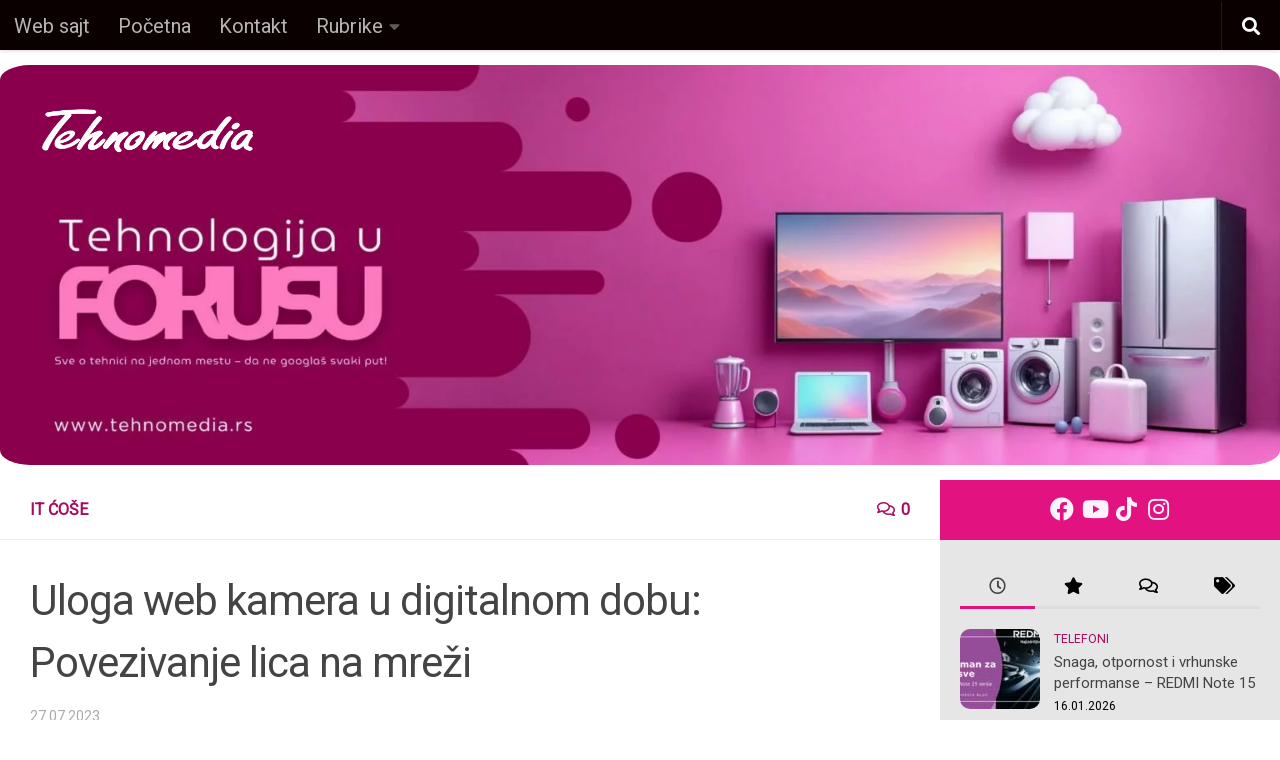

--- FILE ---
content_type: text/html; charset=UTF-8
request_url: https://tehnomedia.blog/uloga-web-kamera-u-digitalnom-dobu-povezivanje-lica-na-mrezi/
body_size: 20280
content:
<!DOCTYPE html>
<html class="no-js" lang="en-US">
<head>
  <meta charset="UTF-8">
  <meta name="viewport" content="width=device-width, initial-scale=1.0">
  <link rel="profile" href="https://gmpg.org/xfn/11" />
  <link rel="pingback" href="https://tehnomedia.blog/xmlrpc.php">

          <style id="wfc-base-style" type="text/css">
             .wfc-reset-menu-item-first-letter .navbar .nav>li>a:first-letter {font-size: inherit;}.format-icon:before {color: #5A5A5A;}article .format-icon.tc-hide-icon:before, .safari article.format-video .format-icon.tc-hide-icon:before, .chrome article.format-video .format-icon.tc-hide-icon:before, .safari article.format-image .format-icon.tc-hide-icon:before, .chrome article.format-image .format-icon.tc-hide-icon:before, .safari article.format-gallery .format-icon.tc-hide-icon:before, .safari article.attachment .format-icon.tc-hide-icon:before, .chrome article.format-gallery .format-icon.tc-hide-icon:before, .chrome article.attachment .format-icon.tc-hide-icon:before {content: none!important;}h2#tc-comment-title.tc-hide-icon:before {content: none!important;}.archive .archive-header h1.format-icon.tc-hide-icon:before {content: none!important;}.tc-sidebar h3.widget-title.tc-hide-icon:before {content: none!important;}.footer-widgets h3.widget-title.tc-hide-icon:before {content: none!important;}.tc-hide-icon i, i.tc-hide-icon {display: none !important;}.carousel-control {font-family: "Helvetica Neue", Helvetica, Arial, sans-serif;}.social-block a {font-size: 18px;}footer#footer .colophon .social-block a {font-size: 16px;}.social-block.widget_social a {font-size: 14px;}
        </style>
        <link rel="stylesheet" id="tc-front-gfonts" href="//fonts.googleapis.com/css?family=Roboto:regular&display=swap"><style id="wfc-style-fonts-menu_items" type="text/css" data-origin="server">
/* Setting : Menu items */ 
nav#nav-header .nav li a {
font-family : 'Roboto'!important;
}

</style><style id="wfc-style-fonts-body" type="text/css" data-origin="server">
/* Setting : Default website font */ 
body {
font-family : 'Roboto'!important;
}

</style><style id="wfc-style-fonts-post_content" type="text/css" data-origin="server">
/* Setting : Post/Page content */ 
main.content .entry-inner p, .page main.content .entry p {
font-family : 'Roboto'!important;
}

</style><style id="wfc-style-fonts-archive_type_titles" type="text/css" data-origin="server">
/* Setting : Archive Type Title */ 
.archive .page-title h1, .archive .page-title h2, .archive .page-title h4, .blog .page-title h1, .blog .page-title h2, .blog .page-title h4 {
font-family : 'Roboto'!important;
}

</style><style id="wfc-style-fonts-top_menu_items" type="text/css" data-origin="server">
/* Setting : Top-Menu items */ 
nav#nav-topbar .nav li a {
font-family : 'Roboto'!important;
}

</style><style id="wfc-style-fonts-postlist_category_meta" type="text/css" data-origin="server">
/* Setting : Post list category meta */ 
.post-meta .post-category a {
font-family : 'Roboto'!important;
}

</style><meta name='robots' content='index, follow, max-image-preview:large, max-snippet:-1, max-video-preview:-1' />
<script>document.documentElement.className = document.documentElement.className.replace("no-js","js");</script>

	<!-- This site is optimized with the Yoast SEO Premium plugin v23.0 (Yoast SEO v23.0) - https://yoast.com/wordpress/plugins/seo/ -->
	<title>Uloga web kamera u digitalnom dobu: Povezivanje lica na mreži - Tehnomedia blog</title>
	<meta name="description" content="Web kamera je postala nezaobilazan deo naše svakodnevice. Povezuje nas i olakšava komunikaciju i saradnju." />
	<link rel="canonical" href="https://tehnomedia.blog/uloga-web-kamera-u-digitalnom-dobu-povezivanje-lica-na-mrezi/" />
	<meta property="og:locale" content="en_US" />
	<meta property="og:type" content="article" />
	<meta property="og:title" content="Uloga web kamera u digitalnom dobu: Povezivanje lica na mreži" />
	<meta property="og:description" content="Web kamera je postala nezaobilazan deo naše svakodnevice. Povezuje nas i olakšava komunikaciju i saradnju." />
	<meta property="og:url" content="https://tehnomedia.blog/uloga-web-kamera-u-digitalnom-dobu-povezivanje-lica-na-mrezi/" />
	<meta property="og:site_name" content="Tehnomedia blog" />
	<meta property="article:author" content="www.facebook.com/tehnomediaRS" />
	<meta property="article:published_time" content="2023-07-27T08:14:14+00:00" />
	<meta property="article:modified_time" content="2023-07-27T08:14:15+00:00" />
	<meta property="og:image" content="https://tehnomedia.blog/wp-content/uploads/2023/07/blog_1000x419-1-12.jpg" />
	<meta property="og:image:width" content="1000" />
	<meta property="og:image:height" content="419" />
	<meta property="og:image:type" content="image/jpeg" />
	<meta name="author" content="Tehnomedia" />
	<meta name="twitter:card" content="summary_large_image" />
	<meta name="twitter:label1" content="Written by" />
	<meta name="twitter:data1" content="Tehnomedia" />
	<meta name="twitter:label2" content="Est. reading time" />
	<meta name="twitter:data2" content="2 minutes" />
	<script type="application/ld+json" class="yoast-schema-graph">{"@context":"https://schema.org","@graph":[{"@type":"Article","@id":"https://tehnomedia.blog/uloga-web-kamera-u-digitalnom-dobu-povezivanje-lica-na-mrezi/#article","isPartOf":{"@id":"https://tehnomedia.blog/uloga-web-kamera-u-digitalnom-dobu-povezivanje-lica-na-mrezi/"},"author":{"name":"Tehnomedia","@id":"https://tehnomedia.blog/#/schema/person/28b98970f7e1e54749c219ecdbdc7e63"},"headline":"Uloga web kamera u digitalnom dobu: Povezivanje lica na mreži","datePublished":"2023-07-27T08:14:14+00:00","dateModified":"2023-07-27T08:14:15+00:00","mainEntityOfPage":{"@id":"https://tehnomedia.blog/uloga-web-kamera-u-digitalnom-dobu-povezivanje-lica-na-mrezi/"},"wordCount":483,"commentCount":0,"publisher":{"@id":"https://tehnomedia.blog/#organization"},"image":{"@id":"https://tehnomedia.blog/uloga-web-kamera-u-digitalnom-dobu-povezivanje-lica-na-mrezi/#primaryimage"},"thumbnailUrl":"https://tehnomedia.blog/wp-content/uploads/2023/07/blog_1000x419-1-12.jpg","keywords":["tehnomedia"],"articleSection":["IT ćoše"],"inLanguage":"en-US","potentialAction":[{"@type":"CommentAction","name":"Comment","target":["https://tehnomedia.blog/uloga-web-kamera-u-digitalnom-dobu-povezivanje-lica-na-mrezi/#respond"]}]},{"@type":"WebPage","@id":"https://tehnomedia.blog/uloga-web-kamera-u-digitalnom-dobu-povezivanje-lica-na-mrezi/","url":"https://tehnomedia.blog/uloga-web-kamera-u-digitalnom-dobu-povezivanje-lica-na-mrezi/","name":"Uloga web kamera u digitalnom dobu: Povezivanje lica na mreži - Tehnomedia blog","isPartOf":{"@id":"https://tehnomedia.blog/#website"},"primaryImageOfPage":{"@id":"https://tehnomedia.blog/uloga-web-kamera-u-digitalnom-dobu-povezivanje-lica-na-mrezi/#primaryimage"},"image":{"@id":"https://tehnomedia.blog/uloga-web-kamera-u-digitalnom-dobu-povezivanje-lica-na-mrezi/#primaryimage"},"thumbnailUrl":"https://tehnomedia.blog/wp-content/uploads/2023/07/blog_1000x419-1-12.jpg","datePublished":"2023-07-27T08:14:14+00:00","dateModified":"2023-07-27T08:14:15+00:00","description":"Web kamera je postala nezaobilazan deo naše svakodnevice. Povezuje nas i olakšava komunikaciju i saradnju.","breadcrumb":{"@id":"https://tehnomedia.blog/uloga-web-kamera-u-digitalnom-dobu-povezivanje-lica-na-mrezi/#breadcrumb"},"inLanguage":"en-US","potentialAction":[{"@type":"ReadAction","target":["https://tehnomedia.blog/uloga-web-kamera-u-digitalnom-dobu-povezivanje-lica-na-mrezi/"]}]},{"@type":"ImageObject","inLanguage":"en-US","@id":"https://tehnomedia.blog/uloga-web-kamera-u-digitalnom-dobu-povezivanje-lica-na-mrezi/#primaryimage","url":"https://tehnomedia.blog/wp-content/uploads/2023/07/blog_1000x419-1-12.jpg","contentUrl":"https://tehnomedia.blog/wp-content/uploads/2023/07/blog_1000x419-1-12.jpg","width":1000,"height":419},{"@type":"BreadcrumbList","@id":"https://tehnomedia.blog/uloga-web-kamera-u-digitalnom-dobu-povezivanje-lica-na-mrezi/#breadcrumb","itemListElement":[{"@type":"ListItem","position":1,"name":"Home","item":"https://tehnomedia.blog/"},{"@type":"ListItem","position":2,"name":"Uloga web kamera u digitalnom dobu: Povezivanje lica na mreži"}]},{"@type":"WebSite","@id":"https://tehnomedia.blog/#website","url":"https://tehnomedia.blog/","name":"Tehnomedia blog","description":"","publisher":{"@id":"https://tehnomedia.blog/#organization"},"potentialAction":[{"@type":"SearchAction","target":{"@type":"EntryPoint","urlTemplate":"https://tehnomedia.blog/?s={search_term_string}"},"query-input":"required name=search_term_string"}],"inLanguage":"en-US"},{"@type":"Organization","@id":"https://tehnomedia.blog/#organization","name":"Tehnomedia blog","url":"https://tehnomedia.blog/","logo":{"@type":"ImageObject","inLanguage":"en-US","@id":"https://tehnomedia.blog/#/schema/logo/image/","url":"https://tehnomedia.blog/wp-content/uploads/2023/03/Tehnomedia_beli_logotip.png","contentUrl":"https://tehnomedia.blog/wp-content/uploads/2023/03/Tehnomedia_beli_logotip.png","width":907,"height":299,"caption":"Tehnomedia blog"},"image":{"@id":"https://tehnomedia.blog/#/schema/logo/image/"}},{"@type":"Person","@id":"https://tehnomedia.blog/#/schema/person/28b98970f7e1e54749c219ecdbdc7e63","name":"Tehnomedia","image":{"@type":"ImageObject","inLanguage":"en-US","@id":"https://tehnomedia.blog/#/schema/person/image/","url":"https://secure.gravatar.com/avatar/8cdcef0673b833723c508ed38261a80e?s=96&d=mm&r=g","contentUrl":"https://secure.gravatar.com/avatar/8cdcef0673b833723c508ed38261a80e?s=96&d=mm&r=g","caption":"Tehnomedia"},"sameAs":["http://www.tehnomedia.rs","www.facebook.com/tehnomediaRS","www.facebook.com/tehnomedia.rs","https://www.linkedin.com/company/tehnomedia","https://www.youtube.com/channel/UCmSeTP0XiRpwH7WaCkhMkuw"]},false]}</script>
	<!-- / Yoast SEO Premium plugin. -->


<link rel="alternate" type="application/rss+xml" title="Tehnomedia blog &raquo; Feed" href="https://tehnomedia.blog/feed/" />
<link rel="alternate" type="application/rss+xml" title="Tehnomedia blog &raquo; Comments Feed" href="https://tehnomedia.blog/comments/feed/" />
<link rel="alternate" type="application/rss+xml" title="Tehnomedia blog &raquo; Uloga web kamera u digitalnom dobu: Povezivanje lica na mreži Comments Feed" href="https://tehnomedia.blog/uloga-web-kamera-u-digitalnom-dobu-povezivanje-lica-na-mrezi/feed/" />
<script>
window._wpemojiSettings = {"baseUrl":"https:\/\/s.w.org\/images\/core\/emoji\/15.0.3\/72x72\/","ext":".png","svgUrl":"https:\/\/s.w.org\/images\/core\/emoji\/15.0.3\/svg\/","svgExt":".svg","source":{"concatemoji":"https:\/\/tehnomedia.blog\/wp-includes\/js\/wp-emoji-release.min.js?ver=6.5.7"}};
/*! This file is auto-generated */
!function(i,n){var o,s,e;function c(e){try{var t={supportTests:e,timestamp:(new Date).valueOf()};sessionStorage.setItem(o,JSON.stringify(t))}catch(e){}}function p(e,t,n){e.clearRect(0,0,e.canvas.width,e.canvas.height),e.fillText(t,0,0);var t=new Uint32Array(e.getImageData(0,0,e.canvas.width,e.canvas.height).data),r=(e.clearRect(0,0,e.canvas.width,e.canvas.height),e.fillText(n,0,0),new Uint32Array(e.getImageData(0,0,e.canvas.width,e.canvas.height).data));return t.every(function(e,t){return e===r[t]})}function u(e,t,n){switch(t){case"flag":return n(e,"\ud83c\udff3\ufe0f\u200d\u26a7\ufe0f","\ud83c\udff3\ufe0f\u200b\u26a7\ufe0f")?!1:!n(e,"\ud83c\uddfa\ud83c\uddf3","\ud83c\uddfa\u200b\ud83c\uddf3")&&!n(e,"\ud83c\udff4\udb40\udc67\udb40\udc62\udb40\udc65\udb40\udc6e\udb40\udc67\udb40\udc7f","\ud83c\udff4\u200b\udb40\udc67\u200b\udb40\udc62\u200b\udb40\udc65\u200b\udb40\udc6e\u200b\udb40\udc67\u200b\udb40\udc7f");case"emoji":return!n(e,"\ud83d\udc26\u200d\u2b1b","\ud83d\udc26\u200b\u2b1b")}return!1}function f(e,t,n){var r="undefined"!=typeof WorkerGlobalScope&&self instanceof WorkerGlobalScope?new OffscreenCanvas(300,150):i.createElement("canvas"),a=r.getContext("2d",{willReadFrequently:!0}),o=(a.textBaseline="top",a.font="600 32px Arial",{});return e.forEach(function(e){o[e]=t(a,e,n)}),o}function t(e){var t=i.createElement("script");t.src=e,t.defer=!0,i.head.appendChild(t)}"undefined"!=typeof Promise&&(o="wpEmojiSettingsSupports",s=["flag","emoji"],n.supports={everything:!0,everythingExceptFlag:!0},e=new Promise(function(e){i.addEventListener("DOMContentLoaded",e,{once:!0})}),new Promise(function(t){var n=function(){try{var e=JSON.parse(sessionStorage.getItem(o));if("object"==typeof e&&"number"==typeof e.timestamp&&(new Date).valueOf()<e.timestamp+604800&&"object"==typeof e.supportTests)return e.supportTests}catch(e){}return null}();if(!n){if("undefined"!=typeof Worker&&"undefined"!=typeof OffscreenCanvas&&"undefined"!=typeof URL&&URL.createObjectURL&&"undefined"!=typeof Blob)try{var e="postMessage("+f.toString()+"("+[JSON.stringify(s),u.toString(),p.toString()].join(",")+"));",r=new Blob([e],{type:"text/javascript"}),a=new Worker(URL.createObjectURL(r),{name:"wpTestEmojiSupports"});return void(a.onmessage=function(e){c(n=e.data),a.terminate(),t(n)})}catch(e){}c(n=f(s,u,p))}t(n)}).then(function(e){for(var t in e)n.supports[t]=e[t],n.supports.everything=n.supports.everything&&n.supports[t],"flag"!==t&&(n.supports.everythingExceptFlag=n.supports.everythingExceptFlag&&n.supports[t]);n.supports.everythingExceptFlag=n.supports.everythingExceptFlag&&!n.supports.flag,n.DOMReady=!1,n.readyCallback=function(){n.DOMReady=!0}}).then(function(){return e}).then(function(){var e;n.supports.everything||(n.readyCallback(),(e=n.source||{}).concatemoji?t(e.concatemoji):e.wpemoji&&e.twemoji&&(t(e.twemoji),t(e.wpemoji)))}))}((window,document),window._wpemojiSettings);
</script>
<style id='wp-emoji-styles-inline-css'>

	img.wp-smiley, img.emoji {
		display: inline !important;
		border: none !important;
		box-shadow: none !important;
		height: 1em !important;
		width: 1em !important;
		margin: 0 0.07em !important;
		vertical-align: -0.1em !important;
		background: none !important;
		padding: 0 !important;
	}
</style>
<link rel='stylesheet' id='wp-block-library-css' href='https://tehnomedia.blog/wp-includes/css/dist/block-library/style.min.css?ver=6.5.7' media='all' />
<style id='classic-theme-styles-inline-css'>
/*! This file is auto-generated */
.wp-block-button__link{color:#fff;background-color:#32373c;border-radius:9999px;box-shadow:none;text-decoration:none;padding:calc(.667em + 2px) calc(1.333em + 2px);font-size:1.125em}.wp-block-file__button{background:#32373c;color:#fff;text-decoration:none}
</style>
<style id='global-styles-inline-css'>
body{--wp--preset--color--black: #000000;--wp--preset--color--cyan-bluish-gray: #abb8c3;--wp--preset--color--white: #ffffff;--wp--preset--color--pale-pink: #f78da7;--wp--preset--color--vivid-red: #cf2e2e;--wp--preset--color--luminous-vivid-orange: #ff6900;--wp--preset--color--luminous-vivid-amber: #fcb900;--wp--preset--color--light-green-cyan: #7bdcb5;--wp--preset--color--vivid-green-cyan: #00d084;--wp--preset--color--pale-cyan-blue: #8ed1fc;--wp--preset--color--vivid-cyan-blue: #0693e3;--wp--preset--color--vivid-purple: #9b51e0;--wp--preset--gradient--vivid-cyan-blue-to-vivid-purple: linear-gradient(135deg,rgba(6,147,227,1) 0%,rgb(155,81,224) 100%);--wp--preset--gradient--light-green-cyan-to-vivid-green-cyan: linear-gradient(135deg,rgb(122,220,180) 0%,rgb(0,208,130) 100%);--wp--preset--gradient--luminous-vivid-amber-to-luminous-vivid-orange: linear-gradient(135deg,rgba(252,185,0,1) 0%,rgba(255,105,0,1) 100%);--wp--preset--gradient--luminous-vivid-orange-to-vivid-red: linear-gradient(135deg,rgba(255,105,0,1) 0%,rgb(207,46,46) 100%);--wp--preset--gradient--very-light-gray-to-cyan-bluish-gray: linear-gradient(135deg,rgb(238,238,238) 0%,rgb(169,184,195) 100%);--wp--preset--gradient--cool-to-warm-spectrum: linear-gradient(135deg,rgb(74,234,220) 0%,rgb(151,120,209) 20%,rgb(207,42,186) 40%,rgb(238,44,130) 60%,rgb(251,105,98) 80%,rgb(254,248,76) 100%);--wp--preset--gradient--blush-light-purple: linear-gradient(135deg,rgb(255,206,236) 0%,rgb(152,150,240) 100%);--wp--preset--gradient--blush-bordeaux: linear-gradient(135deg,rgb(254,205,165) 0%,rgb(254,45,45) 50%,rgb(107,0,62) 100%);--wp--preset--gradient--luminous-dusk: linear-gradient(135deg,rgb(255,203,112) 0%,rgb(199,81,192) 50%,rgb(65,88,208) 100%);--wp--preset--gradient--pale-ocean: linear-gradient(135deg,rgb(255,245,203) 0%,rgb(182,227,212) 50%,rgb(51,167,181) 100%);--wp--preset--gradient--electric-grass: linear-gradient(135deg,rgb(202,248,128) 0%,rgb(113,206,126) 100%);--wp--preset--gradient--midnight: linear-gradient(135deg,rgb(2,3,129) 0%,rgb(40,116,252) 100%);--wp--preset--font-size--small: 13px;--wp--preset--font-size--medium: 20px;--wp--preset--font-size--large: 36px;--wp--preset--font-size--x-large: 42px;--wp--preset--spacing--20: 0.44rem;--wp--preset--spacing--30: 0.67rem;--wp--preset--spacing--40: 1rem;--wp--preset--spacing--50: 1.5rem;--wp--preset--spacing--60: 2.25rem;--wp--preset--spacing--70: 3.38rem;--wp--preset--spacing--80: 5.06rem;--wp--preset--shadow--natural: 6px 6px 9px rgba(0, 0, 0, 0.2);--wp--preset--shadow--deep: 12px 12px 50px rgba(0, 0, 0, 0.4);--wp--preset--shadow--sharp: 6px 6px 0px rgba(0, 0, 0, 0.2);--wp--preset--shadow--outlined: 6px 6px 0px -3px rgba(255, 255, 255, 1), 6px 6px rgba(0, 0, 0, 1);--wp--preset--shadow--crisp: 6px 6px 0px rgba(0, 0, 0, 1);}:where(.is-layout-flex){gap: 0.5em;}:where(.is-layout-grid){gap: 0.5em;}body .is-layout-flex{display: flex;}body .is-layout-flex{flex-wrap: wrap;align-items: center;}body .is-layout-flex > *{margin: 0;}body .is-layout-grid{display: grid;}body .is-layout-grid > *{margin: 0;}:where(.wp-block-columns.is-layout-flex){gap: 2em;}:where(.wp-block-columns.is-layout-grid){gap: 2em;}:where(.wp-block-post-template.is-layout-flex){gap: 1.25em;}:where(.wp-block-post-template.is-layout-grid){gap: 1.25em;}.has-black-color{color: var(--wp--preset--color--black) !important;}.has-cyan-bluish-gray-color{color: var(--wp--preset--color--cyan-bluish-gray) !important;}.has-white-color{color: var(--wp--preset--color--white) !important;}.has-pale-pink-color{color: var(--wp--preset--color--pale-pink) !important;}.has-vivid-red-color{color: var(--wp--preset--color--vivid-red) !important;}.has-luminous-vivid-orange-color{color: var(--wp--preset--color--luminous-vivid-orange) !important;}.has-luminous-vivid-amber-color{color: var(--wp--preset--color--luminous-vivid-amber) !important;}.has-light-green-cyan-color{color: var(--wp--preset--color--light-green-cyan) !important;}.has-vivid-green-cyan-color{color: var(--wp--preset--color--vivid-green-cyan) !important;}.has-pale-cyan-blue-color{color: var(--wp--preset--color--pale-cyan-blue) !important;}.has-vivid-cyan-blue-color{color: var(--wp--preset--color--vivid-cyan-blue) !important;}.has-vivid-purple-color{color: var(--wp--preset--color--vivid-purple) !important;}.has-black-background-color{background-color: var(--wp--preset--color--black) !important;}.has-cyan-bluish-gray-background-color{background-color: var(--wp--preset--color--cyan-bluish-gray) !important;}.has-white-background-color{background-color: var(--wp--preset--color--white) !important;}.has-pale-pink-background-color{background-color: var(--wp--preset--color--pale-pink) !important;}.has-vivid-red-background-color{background-color: var(--wp--preset--color--vivid-red) !important;}.has-luminous-vivid-orange-background-color{background-color: var(--wp--preset--color--luminous-vivid-orange) !important;}.has-luminous-vivid-amber-background-color{background-color: var(--wp--preset--color--luminous-vivid-amber) !important;}.has-light-green-cyan-background-color{background-color: var(--wp--preset--color--light-green-cyan) !important;}.has-vivid-green-cyan-background-color{background-color: var(--wp--preset--color--vivid-green-cyan) !important;}.has-pale-cyan-blue-background-color{background-color: var(--wp--preset--color--pale-cyan-blue) !important;}.has-vivid-cyan-blue-background-color{background-color: var(--wp--preset--color--vivid-cyan-blue) !important;}.has-vivid-purple-background-color{background-color: var(--wp--preset--color--vivid-purple) !important;}.has-black-border-color{border-color: var(--wp--preset--color--black) !important;}.has-cyan-bluish-gray-border-color{border-color: var(--wp--preset--color--cyan-bluish-gray) !important;}.has-white-border-color{border-color: var(--wp--preset--color--white) !important;}.has-pale-pink-border-color{border-color: var(--wp--preset--color--pale-pink) !important;}.has-vivid-red-border-color{border-color: var(--wp--preset--color--vivid-red) !important;}.has-luminous-vivid-orange-border-color{border-color: var(--wp--preset--color--luminous-vivid-orange) !important;}.has-luminous-vivid-amber-border-color{border-color: var(--wp--preset--color--luminous-vivid-amber) !important;}.has-light-green-cyan-border-color{border-color: var(--wp--preset--color--light-green-cyan) !important;}.has-vivid-green-cyan-border-color{border-color: var(--wp--preset--color--vivid-green-cyan) !important;}.has-pale-cyan-blue-border-color{border-color: var(--wp--preset--color--pale-cyan-blue) !important;}.has-vivid-cyan-blue-border-color{border-color: var(--wp--preset--color--vivid-cyan-blue) !important;}.has-vivid-purple-border-color{border-color: var(--wp--preset--color--vivid-purple) !important;}.has-vivid-cyan-blue-to-vivid-purple-gradient-background{background: var(--wp--preset--gradient--vivid-cyan-blue-to-vivid-purple) !important;}.has-light-green-cyan-to-vivid-green-cyan-gradient-background{background: var(--wp--preset--gradient--light-green-cyan-to-vivid-green-cyan) !important;}.has-luminous-vivid-amber-to-luminous-vivid-orange-gradient-background{background: var(--wp--preset--gradient--luminous-vivid-amber-to-luminous-vivid-orange) !important;}.has-luminous-vivid-orange-to-vivid-red-gradient-background{background: var(--wp--preset--gradient--luminous-vivid-orange-to-vivid-red) !important;}.has-very-light-gray-to-cyan-bluish-gray-gradient-background{background: var(--wp--preset--gradient--very-light-gray-to-cyan-bluish-gray) !important;}.has-cool-to-warm-spectrum-gradient-background{background: var(--wp--preset--gradient--cool-to-warm-spectrum) !important;}.has-blush-light-purple-gradient-background{background: var(--wp--preset--gradient--blush-light-purple) !important;}.has-blush-bordeaux-gradient-background{background: var(--wp--preset--gradient--blush-bordeaux) !important;}.has-luminous-dusk-gradient-background{background: var(--wp--preset--gradient--luminous-dusk) !important;}.has-pale-ocean-gradient-background{background: var(--wp--preset--gradient--pale-ocean) !important;}.has-electric-grass-gradient-background{background: var(--wp--preset--gradient--electric-grass) !important;}.has-midnight-gradient-background{background: var(--wp--preset--gradient--midnight) !important;}.has-small-font-size{font-size: var(--wp--preset--font-size--small) !important;}.has-medium-font-size{font-size: var(--wp--preset--font-size--medium) !important;}.has-large-font-size{font-size: var(--wp--preset--font-size--large) !important;}.has-x-large-font-size{font-size: var(--wp--preset--font-size--x-large) !important;}
.wp-block-navigation a:where(:not(.wp-element-button)){color: inherit;}
:where(.wp-block-post-template.is-layout-flex){gap: 1.25em;}:where(.wp-block-post-template.is-layout-grid){gap: 1.25em;}
:where(.wp-block-columns.is-layout-flex){gap: 2em;}:where(.wp-block-columns.is-layout-grid){gap: 2em;}
.wp-block-pullquote{font-size: 1.5em;line-height: 1.6;}
</style>
<link rel='stylesheet' id='contact-form-7-css' href='https://tehnomedia.blog/wp-content/plugins/contact-form-7/includes/css/styles.css?ver=5.9.6' media='all' />
<link rel='stylesheet' id='lazyload-video-css-css' href='https://tehnomedia.blog/wp-content/plugins/lazy-load-for-videos/public/css/lazyload-shared.css?ver=2.18.3' media='all' />
<style id='lazyload-video-css-inline-css'>
.entry-content a.lazy-load-youtube, a.lazy-load-youtube, .lazy-load-vimeo{ background-size: cover; }.lazy-load-div { background: url(https://tehnomedia.blog/wp-content/plugins/lazy-load-for-videos//public/play-y-red.png) center center no-repeat; }
</style>
<link rel='stylesheet' id='hph-front-style-css' href='https://tehnomedia.blog/wp-content/themes/hueman-pro/addons/assets/front/css/hph-front.min.css?ver=1.4.25' media='all' />
<link rel='stylesheet' id='hueman-main-style-css' href='https://tehnomedia.blog/wp-content/themes/hueman-pro/assets/front/css/main.css?ver=1.4.25' media='all' />
<style id='hueman-main-style-inline-css'>
body { font-family:Arial, sans-serif;font-size:1.00rem }
@media only screen and (min-width: 720px) {
        .nav > li { font-size:1.00rem; }
      }
.container-inner { max-width: 1400px; }
.sidebar .widget { padding-left: 20px; padding-right: 20px; padding-top: 20px; }
::selection { background-color: #e21281; }
::-moz-selection { background-color: #e21281; }
a,
a>span.hu-external::after,
.themeform label .required,
#flexslider-featured .flex-direction-nav .flex-next:hover,
#flexslider-featured .flex-direction-nav .flex-prev:hover,
.post-hover:hover .post-title a,
.post-title a:hover,
.sidebar.s1 .post-nav li a:hover i,
.content .post-nav li a:hover i,
.post-related a:hover,
.sidebar.s1 .widget_rss ul li a,
#footer .widget_rss ul li a,
.sidebar.s1 .widget_calendar a,
#footer .widget_calendar a,
.sidebar.s1 .alx-tab .tab-item-category a,
.sidebar.s1 .alx-posts .post-item-category a,
.sidebar.s1 .alx-tab li:hover .tab-item-title a,
.sidebar.s1 .alx-tab li:hover .tab-item-comment a,
.sidebar.s1 .alx-posts li:hover .post-item-title a,
#footer .alx-tab .tab-item-category a,
#footer .alx-posts .post-item-category a,
#footer .alx-tab li:hover .tab-item-title a,
#footer .alx-tab li:hover .tab-item-comment a,
#footer .alx-posts li:hover .post-item-title a,
.comment-tabs li.active a,
.comment-awaiting-moderation,
.child-menu a:hover,
.child-menu .current_page_item > a,
.wp-pagenavi a{ color: #e21281; }

input[type="submit"],
.themeform button[type="submit"],
.sidebar.s1 .sidebar-top,
.sidebar.s1 .sidebar-toggle,
#flexslider-featured .flex-control-nav li a.flex-active,
.post-tags a:hover,
.sidebar.s1 .widget_calendar caption,
#footer .widget_calendar caption,
.author-bio .bio-avatar:after,
.commentlist li.bypostauthor > .comment-body:after,
.commentlist li.comment-author-admin > .comment-body:after{ background-color: #e21281; }

.post-format .format-container { border-color: #e21281; }
.sidebar.s1 .alx-tabs-nav li.active a,
#footer .alx-tabs-nav li.active a,
.comment-tabs li.active a,
.wp-pagenavi a:hover,
.wp-pagenavi a:active,
.wp-pagenavi span.current{ border-bottom-color: #e21281!important; }

.sidebar.s2 .post-nav li a:hover i,
.sidebar.s2 .widget_rss ul li a,
.sidebar.s2 .widget_calendar a,
.sidebar.s2 .alx-tab .tab-item-category a,
.sidebar.s2 .alx-posts .post-item-category a,
.sidebar.s2 .alx-tab li:hover .tab-item-title a,
.sidebar.s2 .alx-tab li:hover .tab-item-comment a,
.sidebar.s2 .alx-posts li:hover .post-item-title a { color: #181818; }

.sidebar.s2 .sidebar-top,
.sidebar.s2 .sidebar-toggle,
.post-comments,
.jp-play-bar,
.jp-volume-bar-value,
.sidebar.s2 .widget_calendar caption{ background-color: #181818; }

.sidebar.s2 .alx-tabs-nav li.active a { border-bottom-color: #181818; }
.post-comments::before { border-right-color: #181818; }
      
.search-expand,
              #nav-topbar.nav-container { background-color: #0a0000}
@media only screen and (min-width: 720px) {
                #nav-topbar .nav ul { background-color: #0a0000; }
              }
.is-scrolled #header .nav-container.desktop-sticky,
              .is-scrolled #header .search-expand { background-color: #0a0000; background-color: rgba(10,0,0,0.90) }
.is-scrolled .topbar-transparent #nav-topbar.desktop-sticky .nav ul { background-color: #0a0000; background-color: rgba(10,0,0,0.95) }
#header { background-color: #ffffff; }
@media only screen and (min-width: 720px) {
  #nav-header .nav ul { background-color: #ffffff; }
}
        
#header #nav-mobile { background-color: #0a0000; }
.is-scrolled #header #nav-mobile { background-color: #0a0000; background-color: rgba(10,0,0,0.90) }
#nav-header.nav-container, #main-header-search .search-expand { background-color: #0a0000; }
@media only screen and (min-width: 720px) {
  #nav-header .nav ul { background-color: #0a0000; }
}
        
#footer-bottom { background-color: #181818; }
.site-title a img { max-height: 80px; }
img { -webkit-border-radius: 10px; border-radius: 10px; }
.sidebar.expanding, .sidebar.collapsing, .sidebar .sidebar-content, .sidebar .sidebar-toggle, .container-inner > .main::before,.container-inner > .main::after { background-color: #e6e6e6; }
@media only screen and (min-width: 480px) and (max-width: 1200px) { .s2.expanded { background-color: #e6e6e6; } }
@media only screen and (min-width: 480px) and (max-width: 960px) { .s1.expanded { background-color: #e6e6e6; } }
body { background-color: #ffffff; }
</style>
<link rel='stylesheet' id='newsletter-css' href='https://tehnomedia.blog/wp-content/plugins/newsletter/style.css?ver=8.4.4' media='all' />
<script src="https://tehnomedia.blog/wp-content/themes/hueman-pro/assets/front/js/libs/mobile-detect.min.js?ver=1.4.25" id="mobile-detect-js" defer></script>
<script src="https://tehnomedia.blog/wp-includes/js/jquery/jquery.min.js?ver=3.7.1" id="jquery-core-js"></script>
<script src="https://tehnomedia.blog/wp-includes/js/jquery/jquery-migrate.min.js?ver=3.4.1" id="jquery-migrate-js"></script>
<link rel="https://api.w.org/" href="https://tehnomedia.blog/wp-json/" /><link rel="alternate" type="application/json" href="https://tehnomedia.blog/wp-json/wp/v2/posts/42662" /><link rel="EditURI" type="application/rsd+xml" title="RSD" href="https://tehnomedia.blog/xmlrpc.php?rsd" />
<meta name="generator" content="WordPress 6.5.7" />
<link rel='shortlink' href='https://tehnomedia.blog/?p=42662' />
<link rel="alternate" type="application/json+oembed" href="https://tehnomedia.blog/wp-json/oembed/1.0/embed?url=https%3A%2F%2Ftehnomedia.blog%2Fuloga-web-kamera-u-digitalnom-dobu-povezivanje-lica-na-mrezi%2F" />
<link rel="alternate" type="text/xml+oembed" href="https://tehnomedia.blog/wp-json/oembed/1.0/embed?url=https%3A%2F%2Ftehnomedia.blog%2Fuloga-web-kamera-u-digitalnom-dobu-povezivanje-lica-na-mrezi%2F&#038;format=xml" />
    <link rel="preload" as="font" type="font/woff2" href="https://tehnomedia.blog/wp-content/themes/hueman-pro/assets/front/webfonts/fa-brands-400.woff2?v=5.15.2" crossorigin="anonymous"/>
    <link rel="preload" as="font" type="font/woff2" href="https://tehnomedia.blog/wp-content/themes/hueman-pro/assets/front/webfonts/fa-regular-400.woff2?v=5.15.2" crossorigin="anonymous"/>
    <link rel="preload" as="font" type="font/woff2" href="https://tehnomedia.blog/wp-content/themes/hueman-pro/assets/front/webfonts/fa-solid-900.woff2?v=5.15.2" crossorigin="anonymous"/>
  <!--[if lt IE 9]>
<script src="https://tehnomedia.blog/wp-content/themes/hueman-pro/assets/front/js/ie/html5shiv-printshiv.min.js"></script>
<script src="https://tehnomedia.blog/wp-content/themes/hueman-pro/assets/front/js/ie/selectivizr.js"></script>
<![endif]-->
<link rel="icon" href="https://tehnomedia.blog/wp-content/uploads/2018/09/fav_icon.png" sizes="32x32" />
<link rel="icon" href="https://tehnomedia.blog/wp-content/uploads/2018/09/fav_icon.png" sizes="192x192" />
<link rel="apple-touch-icon" href="https://tehnomedia.blog/wp-content/uploads/2018/09/fav_icon.png" />
<meta name="msapplication-TileImage" content="https://tehnomedia.blog/wp-content/uploads/2018/09/fav_icon.png" />
<style id="wfc-style-menu_items" type="text/css" data-origin="server">
/* Setting : Menu items */ 
nav#nav-header .nav li a {
font-size : 0.06rem;
color : #c6c6c6;
}

</style><style id="wfc-style-body" type="text/css" data-origin="server">
/* Setting : Default website font */ 
body {
letter-spacing : px;
}

</style><style id="wfc-style-post_content" type="text/css" data-origin="server">
/* Setting : Post/Page content */ 
main.content .entry-inner p, .page main.content .entry p {
font-size : 1.06rem;
line-height : 1.66rem;
font-weight : 100;
color : #595959;
}

</style><style id="wfc-style-archive_type_titles" type="text/css" data-origin="server">
/* Setting : Archive Type Title */ 
.archive .page-title h1, .archive .page-title h2, .archive .page-title h4, .blog .page-title h1, .blog .page-title h2, .blog .page-title h4 {
font-size : 1.25rem;
color : #ec1388;
letter-spacing : 1px;
font-weight : bolder;
}

</style><style id="wfc-style-top_menu_items" type="text/css" data-origin="server">
/* Setting : Top-Menu items */ 
nav#nav-topbar .nav li a {
font-size : 1.25rem;
line-height : 1.38rem;
letter-spacing : 0px;
font-weight : 300;
}

</style><style id="wfc-style-postlist_category_meta" type="text/css" data-origin="server">
/* Setting : Post list category meta */ 
.post-meta .post-category a {
line-height : 1.50rem;
font-weight : bolder;
}

</style>            <style id="grids-css" type="text/css">
                .post-list .grid-item {float: left; }
                .cols-1 .grid-item { width: 100%; }
                .cols-2 .grid-item { width: 50%; }
                .cols-3 .grid-item { width: 33.3%; }
                .cols-4 .grid-item { width: 25%; }
                @media only screen and (max-width: 719px) {
                      #grid-wrapper .grid-item{
                        width: 100%;
                      }
                }
            </style>
            </head>

<body class="post-template-default single single-post postid-42662 single-format-standard wp-custom-logo wp-embed-responsive col-2cl full-width topbar-enabled header-desktop-sticky header-mobile-sticky hu-header-img-natural-height hu-fa-not-loaded hueman-pro-1-4-25 chrome">
<div id="wrapper">
  <a class="screen-reader-text skip-link" href="#content">Skip to content</a>
  
  <header id="header" class="specific-mobile-menu-on one-mobile-menu mobile_menu   topbar-transparent has-header-img">
        <nav class="nav-container group mobile-menu mobile-sticky" id="nav-mobile" data-menu-id="header-1">
  <div class="mobile-title-logo-in-header"><p class="site-title">                  <a class="custom-logo-link" href="https://tehnomedia.blog/" rel="home" title="Tehnomedia blog | Home page"><img src="https://tehnomedia.blog/wp-content/uploads/2023/03/Tehnomedia_beli_logotip.png" alt="Tehnomedia blog" width="907" height="299"/></a>                </p></div>
        
                    <!-- <div class="ham__navbar-toggler collapsed" aria-expanded="false">
          <div class="ham__navbar-span-wrapper">
            <span class="ham-toggler-menu__span"></span>
          </div>
        </div> -->
        <button class="ham__navbar-toggler-two collapsed" title="Menu" aria-expanded="false">
          <span class="ham__navbar-span-wrapper">
            <span class="line line-1"></span>
            <span class="line line-2"></span>
            <span class="line line-3"></span>
          </span>
        </button>
            
      <div class="nav-text"></div>
      <div class="nav-wrap container">
                  <ul class="nav container-inner group mobile-search">
                            <li>
                  <form role="search" method="get" class="search-form" action="https://tehnomedia.blog/">
				<label>
					<span class="screen-reader-text">Search for:</span>
					<input type="search" class="search-field" placeholder="Search &hellip;" value="" name="s" />
				</label>
				<input type="submit" class="search-submit" value="Search" />
			</form>                </li>
                      </ul>
                <ul id="menu-mobilni-meni" class="nav container-inner group"><li id="menu-item-36758" class="menu-item menu-item-type-custom menu-item-object-custom menu-item-home menu-item-36758"><a href="https://tehnomedia.blog/">Početna</a></li>
<li id="menu-item-36757" class="menu-item menu-item-type-post_type menu-item-object-page menu-item-36757"><a href="https://tehnomedia.blog/contact/">Kontakt</a></li>
<li id="menu-item-36740" class="menu-item menu-item-type-taxonomy menu-item-object-category menu-item-has-children menu-item-36740"><a href="https://tehnomedia.blog/aktuelnosti/">Aktuelnosti</a>
<ul class="sub-menu">
	<li id="menu-item-36739" class="menu-item menu-item-type-taxonomy menu-item-object-category menu-item-36739"><a href="https://tehnomedia.blog/mali-kucni-aparati/">Mali kućni aparati</a></li>
	<li id="menu-item-36741" class="menu-item menu-item-type-taxonomy menu-item-object-category menu-item-36741"><a href="https://tehnomedia.blog/bela-tehnika/">Bela tehnika</a></li>
	<li id="menu-item-36742" class="menu-item menu-item-type-taxonomy menu-item-object-category menu-item-36742"><a href="https://tehnomedia.blog/zabavna-zona/">Zabavna zona</a></li>
	<li id="menu-item-36743" class="menu-item menu-item-type-taxonomy menu-item-object-category menu-item-36743"><a href="https://tehnomedia.blog/recepti/">Recepti</a></li>
	<li id="menu-item-36744" class="menu-item menu-item-type-taxonomy menu-item-object-category menu-item-36744"><a href="https://tehnomedia.blog/telefoni/">Telefoni</a></li>
	<li id="menu-item-36745" class="menu-item menu-item-type-taxonomy menu-item-object-category current-post-ancestor current-menu-parent current-post-parent menu-item-36745"><a href="https://tehnomedia.blog/it-cose/">IT ćoše</a></li>
	<li id="menu-item-36746" class="menu-item menu-item-type-taxonomy menu-item-object-category menu-item-36746"><a href="https://tehnomedia.blog/televizori/">Televizori</a></li>
	<li id="menu-item-36747" class="menu-item menu-item-type-taxonomy menu-item-object-category menu-item-36747"><a href="https://tehnomedia.blog/audiovideo/">Audio &amp; video</a></li>
	<li id="menu-item-36748" class="menu-item menu-item-type-taxonomy menu-item-object-category menu-item-36748"><a href="https://tehnomedia.blog/majstorski-kutak/">Majstorski kutak</a></li>
	<li id="menu-item-36749" class="menu-item menu-item-type-taxonomy menu-item-object-category menu-item-36749"><a href="https://tehnomedia.blog/cokino-cose/">Cokino ćoše</a></li>
</ul>
</li>
</ul>      </div>
</nav><!--/#nav-topbar-->  
        <nav class="nav-container group desktop-menu desktop-sticky" id="nav-topbar" data-menu-id="header-2">
    <div class="nav-text"></div>
  <div class="topbar-toggle-down">
    <i class="fas fa-angle-double-down" aria-hidden="true" data-toggle="down" title="Expand menu"></i>
    <i class="fas fa-angle-double-up" aria-hidden="true" data-toggle="up" title="Collapse menu"></i>
  </div>
  <div class="nav-wrap container">
    <ul id="menu-main-menu" class="nav container-inner group"><li id="menu-item-35634" class="menu-item menu-item-type-custom menu-item-object-custom menu-item-35634"><a href="https://www.tehnomedia.rs">Web sajt</a></li>
<li id="menu-item-27146" class="menu-item menu-item-type-custom menu-item-object-custom menu-item-home menu-item-27146"><a href="https://tehnomedia.blog">Početna</a></li>
<li id="menu-item-36592" class="menu-item menu-item-type-post_type menu-item-object-page menu-item-36592"><a href="https://tehnomedia.blog/contact/">Kontakt</a></li>
<li id="menu-item-36856" class="menu-item menu-item-type-custom menu-item-object-custom menu-item-home menu-item-has-children menu-item-36856"><a href="https://tehnomedia.blog/#">Rubrike</a>
<ul class="sub-menu">
	<li id="menu-item-36857" class="menu-item menu-item-type-taxonomy menu-item-object-category menu-item-36857"><a href="https://tehnomedia.blog/aktuelnosti/">Aktuelnosti</a></li>
	<li id="menu-item-36865" class="menu-item menu-item-type-taxonomy menu-item-object-category menu-item-36865"><a href="https://tehnomedia.blog/vodic/">Vodič</a></li>
	<li id="menu-item-36729" class="menu-item menu-item-type-taxonomy menu-item-object-category menu-item-36729"><a href="https://tehnomedia.blog/bela-tehnika/">Bela tehnika</a></li>
	<li id="menu-item-36859" class="menu-item menu-item-type-taxonomy menu-item-object-category menu-item-36859"><a href="https://tehnomedia.blog/mali-kucni-aparati/">Mali kućni aparati</a></li>
	<li id="menu-item-36722" class="menu-item menu-item-type-taxonomy menu-item-object-category menu-item-36722"><a href="https://tehnomedia.blog/televizori/">Televizori</a></li>
	<li id="menu-item-36733" class="menu-item menu-item-type-taxonomy menu-item-object-category current-post-ancestor current-menu-parent current-post-parent menu-item-36733"><a href="https://tehnomedia.blog/it-cose/">IT ćoše</a></li>
	<li id="menu-item-36732" class="menu-item menu-item-type-taxonomy menu-item-object-category menu-item-36732"><a href="https://tehnomedia.blog/telefoni/">Telefoni</a></li>
	<li id="menu-item-36860" class="menu-item menu-item-type-taxonomy menu-item-object-category menu-item-36860"><a href="https://tehnomedia.blog/audiovideo/">Audio &amp; video</a></li>
	<li id="menu-item-36863" class="menu-item menu-item-type-taxonomy menu-item-object-category menu-item-36863"><a href="https://tehnomedia.blog/lepota-i-zdravlje/">Lepota i zdravlje</a></li>
	<li id="menu-item-36750" class="menu-item menu-item-type-taxonomy menu-item-object-category menu-item-36750"><a href="https://tehnomedia.blog/cokino-cose/">Cokino ćoše</a></li>
	<li id="menu-item-36731" class="menu-item menu-item-type-taxonomy menu-item-object-category menu-item-36731"><a href="https://tehnomedia.blog/recepti/">Recepti</a></li>
	<li id="menu-item-36861" class="menu-item menu-item-type-taxonomy menu-item-object-category menu-item-36861"><a href="https://tehnomedia.blog/majstorski-kutak/">Majstorski kutak</a></li>
	<li id="menu-item-36730" class="menu-item menu-item-type-taxonomy menu-item-object-category menu-item-36730"><a href="https://tehnomedia.blog/zabavna-zona/">Zabavna zona</a></li>
</ul>
</li>
</ul>  </div>
      <div name="button" id="topbar-header-search" class="container">
      <div class="container-inner">
        <button name="button" aria-label="button" class="toggle-search"><i class="fas fa-search"></i></button>
        <div class="search-expand">
          <div class="search-expand-inner"><form role="search" method="get" class="search-form" action="https://tehnomedia.blog/">
				<label>
					<span class="screen-reader-text">Search for:</span>
					<input type="search" class="search-field" placeholder="Search &hellip;" value="" name="s" />
				</label>
				<input type="submit" class="search-submit" value="Search" />
			</form></div>
        </div>
      </div><!--/.container-inner-->
    </div><!--/.container-->
  
</nav><!--/#nav-topbar-->  
  <div class="container group">
        <div class="container-inner">

                <div id="header-image-wrap">
              <div class="group hu-pad central-header-zone">
                                        <div class="logo-tagline-group">
                          <p class="site-title">                  <a class="custom-logo-link" href="https://tehnomedia.blog/" rel="home" title="Tehnomedia blog | Home page"><img src="https://tehnomedia.blog/wp-content/uploads/2023/03/Tehnomedia_beli_logotip.png" alt="Tehnomedia blog" width="907" height="299"/></a>                </p>                                                        <p class="site-description"></p>
                                                </div>
                                                  </div>

              <a href="https://tehnomedia.blog/" rel="home"><img src="https://tehnomedia.blog/wp-content/uploads/2025/12/tmc_blog_1920x600.jpg" width="1920" height="600" alt="tmc blog x" class="new-site-image" srcset="https://tehnomedia.blog/wp-content/uploads/2025/12/tmc_blog_1920x600.jpg 1920w, https://tehnomedia.blog/wp-content/uploads/2025/12/tmc_blog_1920x600-520x163.jpg 520w, https://tehnomedia.blog/wp-content/uploads/2025/12/tmc_blog_1920x600-1024x320.jpg 1024w, https://tehnomedia.blog/wp-content/uploads/2025/12/tmc_blog_1920x600-150x47.jpg 150w, https://tehnomedia.blog/wp-content/uploads/2025/12/tmc_blog_1920x600-768x240.jpg 768w, https://tehnomedia.blog/wp-content/uploads/2025/12/tmc_blog_1920x600-1536x480.jpg 1536w, https://tehnomedia.blog/wp-content/uploads/2025/12/tmc_blog_1920x600-720x225.jpg 720w, https://tehnomedia.blog/wp-content/uploads/2025/12/tmc_blog_1920x600-320x100.jpg 320w" sizes="(max-width: 1920px) 100vw, 1920px" decoding="async" fetchpriority="high" /></a>          </div>
      
      
    </div><!--/.container-inner-->
      </div><!--/.container-->

</header><!--/#header-->
  
  <div class="container" id="page">
    <div class="container-inner">
            <div class="main">
        <div class="main-inner group">
          
              <main class="content" id="content">
              <div class="page-title hu-pad group">
          	    		<ul class="meta-single group">
    			<li class="category"><a href="https://tehnomedia.blog/it-cose/" rel="category tag">IT ćoše</a></li>
    			    			<li class="comments"><a href="https://tehnomedia.blog/uloga-web-kamera-u-digitalnom-dobu-povezivanje-lica-na-mrezi/#respond"><i class="far fa-comments"></i>0</a></li>
    			    		</ul>
            
    </div><!--/.page-title-->
          <div class="hu-pad group">
              <article class="post-42662 post type-post status-publish format-standard has-post-thumbnail hentry category-it-cose tag-tehnomedia">
    <div class="post-inner group">

      <h1 class="post-title entry-title">Uloga web kamera u digitalnom dobu: Povezivanje lica na mreži</h1>
  <p class="post-byline">
                    <span class="published">27.07.2023</span>
          </p>

                                      <div class="image-container">
              <img width="1000" height="419" src="https://tehnomedia.blog/wp-content/uploads/2023/07/blog_1000x419-1-12.jpg" class="attachment-full size-full wp-post-image" alt="blog x  " decoding="async" srcset="https://tehnomedia.blog/wp-content/uploads/2023/07/blog_1000x419-1-12.jpg 1000w, https://tehnomedia.blog/wp-content/uploads/2023/07/blog_1000x419-1-12-468x196.jpg 468w, https://tehnomedia.blog/wp-content/uploads/2023/07/blog_1000x419-1-12-150x63.jpg 150w, https://tehnomedia.blog/wp-content/uploads/2023/07/blog_1000x419-1-12-768x322.jpg 768w, https://tehnomedia.blog/wp-content/uploads/2023/07/blog_1000x419-1-12-720x302.jpg 720w, https://tehnomedia.blog/wp-content/uploads/2023/07/blog_1000x419-1-12-520x218.jpg 520w, https://tehnomedia.blog/wp-content/uploads/2023/07/blog_1000x419-1-12-320x134.jpg 320w" sizes="(max-width: 1000px) 100vw, 1000px" />            </div>
              
      <div class="clear"></div>

      <div class="entry themeform">
        <div class="entry-inner">
          
<h2 class="wp-block-heading" id="h-web-kamera-igra-kljucnu-ulogu-u-digitalnoj-komunikaciji-omogucavajuci-nam-da-se-povezemo-sa-drugima-sirom-sveta-bez-obzira-na-fizicku-udaljenost">Web kamera igra ključnu ulogu u digitalnoj komunikaciji, omogućavajući nam da se povežemo sa drugima širom sveta, bez obzira na fizičku udaljenost.</h2>



<p>U digitalnom dobu, tehnološki napredak je omogućio drastične promene u načinu na koji komuniciramo i povezujemo se s ljudima širom sveta. Jedan od ključnih elemenata koji je omogućio ove promene su <strong><a href="https://www.tehnomedia.rs/it-uredjaji/web-kamera">web kamere</a></strong>. U ovom blog tekstu ćemo istražiti ulogu web kamera u našim životima, njihov uticaj na različite sfere našeg društva i prednosti koje donose u naš svakodnevni život.</p>



<p class="has-text-align-center"><strong><em>O web kamerama</em></strong></p>



<p>Web kamere su prošle dalek put od svojih početaka. Pre nekoliko decenija, bile su skupe i retke, korišćene pretežno u poslovne svrhe. Međutim, sa razvojem interneta i sveprisutnosti računara, web kamere postaju pristupačne svima. Danas, gotovo svaki pametni uređaj ima ugrađenu kameru, što nam omogućava da se lako povežemo s drugima i delimo trenutke u realnom vremenu.</p>



<figure class="wp-block-image size-full"><img decoding="async" width="1024" height="678" src="https://tehnomedia.blog/wp-content/uploads/2023/07/image-100.png" alt="image " class="wp-image-42774" srcset="https://tehnomedia.blog/wp-content/uploads/2023/07/image-100.png 1024w, https://tehnomedia.blog/wp-content/uploads/2023/07/image-100-296x196.png 296w, https://tehnomedia.blog/wp-content/uploads/2023/07/image-100-150x99.png 150w, https://tehnomedia.blog/wp-content/uploads/2023/07/image-100-768x509.png 768w, https://tehnomedia.blog/wp-content/uploads/2023/07/image-100-720x477.png 720w, https://tehnomedia.blog/wp-content/uploads/2023/07/image-100-520x344.png 520w, https://tehnomedia.blog/wp-content/uploads/2023/07/image-100-320x212.png 320w" sizes="(max-width: 1024px) 100vw, 1024px" /></figure>



<p class="has-text-align-center"><strong><em>Web kamere i komunikacija</em></strong></p>



<p>Jedno od najznačajnijih poboljšanja koje web kamere donose je unapređenje načina na koji komuniciramo. Video pozivi su postali norma, bez obzira na to gde se nalazimo. Ova tehnologija je olakšala poslovne sastanke putem video konferencija, omogućavajući saradnicima iz različitih krajeva sveta da rade zajedno bez fizičkog prisustva. Takođe, web kamere su unapredile društvene veze, omogućavajući nam da ostanemo u kontaktu s porodicom i prijateljima, bez obzira na geografsku udaljenost.</p>



<p class="has-text-align-center"><strong><em>Web kamere i obrazovanje</em></strong></p>



<p>Obrazovanje je još jedna sfera u kojoj su web kamere odigrale revolucionarnu ulogu. Nastava na daljinu (online nastava) postala je stvarnost, a web kamere su ključne za ovu transformaciju. Učenici sada mogu prisustvovati predavanjima i radionicama iz udobnosti svog doma, povezujući se sa svojim profesorima i kolegama. Ovo je posebno važno u situacijama kada je fizičko prisustvo nemoguće ili otežano, kao što je bio slučaj tokom pandemije Covida.</p>



<p class="has-text-align-center"><strong><em>Sigurnost i privatnost</em></strong></p>



<p>Iako su web kamere donele brojne prednosti, isto tako su izazvali zabrinutost zbog privatnosti. Postavljanje web kamere u domu može stvoriti osećaj narušavanja privatnosti, s obzirom na mogućnost neovlašćenog pristupa i hakovanja. Međutim, uz pravilno osiguranje i pažljivo upravljanje postavkama, ove rizike možemo umanjiti.</p>



<p class="has-text-align-center"><strong><em>Zaključak</em></strong></p>



<p>Web kamere su postale nezaobilazan deo naše svakodnevice. Njihova sposobnost da nas povezuju sa svetom i olakšavaju komunikaciju i saradnju donosi brojne prednosti. Od unapređenja komunikacije i poslovanja do transformacije obrazovanja, web kamere su ključne u oblikovanju digitalne budućnosti. Međutim, važno je imati na umu i potencijalne sigurnosne izazove koje one predstavljaju. Pravilna upotreba i svest o ovim pitanjima ključni su kako bismo maksimalno iskoristili blagodeti koje nam web kamere pružaju.</p>



<p></p>



<p></p>
<div style='text-align:center' class='yasr-auto-insert-visitor'><!--Yasr Visitor Votes Shortcode--><div id='yasr_visitor_votes_6ef9fb2e76a4d' class='yasr-visitor-votes'><div class="yasr-custom-text-vv-before yasr-custom-text-vv-before-42662"><strong>Ocenite ovaj članak!</strong></div><div id='yasr-vv-second-row-container-6ef9fb2e76a4d'
                                        class='yasr-vv-second-row-container'><div id='yasr-visitor-votes-rater-6ef9fb2e76a4d'
                                      class='yasr-rater-stars-vv'
                                      data-rater-postid='42662'
                                      data-rating='5'
                                      data-rater-starsize='32'
                                      data-rater-readonly='false'
                                      data-rater-nonce='c1103ea8ee'
                                      data-issingular='true'
                                    ></div><div class="yasr-vv-stats-text-container" id="yasr-vv-stats-text-container-6ef9fb2e76a4d"><svg xmlns="https://www.w3.org/2000/svg" width="20" height="20"
                                   class="yasr-dashicons-visitor-stats"
                                   data-postid="42662"
                                   id="yasr-stats-dashicon-6ef9fb2e76a4d">
                                   <path d="M18 18v-16h-4v16h4zM12 18v-11h-4v11h4zM6 18v-8h-4v8h4z"></path>
                               </svg><span id="yasr-vv-text-container-6ef9fb2e76a4d" class="yasr-vv-text-container"></span></div><div id='yasr-vv-loader-6ef9fb2e76a4d' class='yasr-vv-container-loader'></div></div><div id='yasr-vv-bottom-container-6ef9fb2e76a4d' class='yasr-vv-bottom-container'></div></div><!--End Yasr Visitor Votes Shortcode--></div><script type="application/ld+json" class="yasr-schema-graph">{"@context":"https:\/\/schema.org\/","@type":"Product","name":"Uloga web kamera u digitalnom dobu: Povezivanje lica na mre\u017ei","description":"Web kamera igra klju\u010dnu ulogu u digitalnoj komunikaciji, omogu\u0107avaju\u0107i nam da se pove\u017eemo sa drugima \u0161irom sveta, bez obzira na fizi\u010dku udaljenost. U digitalnom dobu, tehnolo\u0161ki napredak je omogu\u0107io drasti\u010dne promene u na\u010dinu na koji komuniciramo i povezujemo se s ljudima \u0161irom sveta. Jedan od klju\u010dnih elemenata koji je omogu\u0107io ove promene su web kamere....","image":{"@type":"ImageObject","url":"https:\/\/tehnomedia.blog\/wp-content\/uploads\/2023\/07\/blog_1000x419-1-12.jpg","width":1000,"height":419},"aggregateRating":{"@type":"AggregateRating","ratingValue":5,"ratingCount":1,"bestRating":5,"worstRating":1},"brand":{"@type":"Brand","name":""},"sku":"","":""}</script>          <nav class="pagination group">
                      </nav><!--/.pagination-->
        </div>

        
        <div class="clear"></div>
      </div><!--/.entry-->

    </div><!--/.post-inner-->
  </article><!--/.post-->

<div class="clear"></div>

<p class="post-tags"><span>Tags:</span> <a href="https://tehnomedia.blog/tag/tehnomedia/" rel="tag">tehnomedia</a></p>

	<ul class="post-nav group">
				<li class="next"><strong>Next story&nbsp;</strong><a href="https://tehnomedia.blog/radio-tranzistor-ikona-nostalgije-i-tehnoloskog-napretka/" rel="next"><i class="fas fa-chevron-right"></i><span>Radio tranzistor &#8211; ikona nostalgije i tehnološkog napretka</span></a></li>
		
				<li class="previous"><strong>Previous story&nbsp;</strong><a href="https://tehnomedia.blog/najbolji-pomfrit-ovog-leta-u-vasem-domu/" rel="prev"><i class="fas fa-chevron-left"></i><span>Najbolji pomfrit ovog leta &#8211; u vašem domu</span></a></li>
			</ul>

    <script type="text/javascript">
        jQuery( function($) {
            var _fireWhenCzrAppReady = function() {
              czrapp.proRelPostsRendered = $.Deferred();
              var waypoint = new Waypoint({
                  element: document.getElementById('pro-related-posts-wrapper'),
                  handler: function(direction) {
                        if ( 'pending' == czrapp.proRelPostsRendered.state() ) {
                              var $wrap = $('#pro-related-posts-wrapper');
                              $wrap.addClass('loading');
                              czrapp.doAjax( {
                                      action: "ha_inject_pro_related",
                                      // => Always get the option from the $_POSTED data in ajax
                                      related_post_id : 42662,
                                      pro_related_posts_opt : {"id":"pro_related_posts_czr_module","title":"","enable":true,"col_number":3,"display_heading":false,"heading_text":"Prepo","freescroll":false,"ajax_enabled":true,"post_number":10,"order_by":"comment_count","related_by":"categories"},
                                      free_related_posts_opt : "categories",
                                      layout_class : "col-2cl"
                                  } ).done( function( r ) {
                                        if ( r && r.data && r.data.html ) {
                                            if ( 'pending' == czrapp.proRelPostsRendered.state() ) {
                                                $.when( $('#pro-related-posts-wrapper').append( r.data.html ) ).done( function() {
                                                      czrapp.proRelPostsRendered.resolve();
                                                      $wrap.find('.czr-css-loader').css('opacity', 0);
                                                      _.delay( function() {
                                                            $wrap.removeClass('loading').addClass('loaded');
                                                      }, 800 );
                                                });
                                            }
                                        }
                                  });
                        }
                  },
                  offset: '110%'
              });
          };//_fireWhenCzrAppReady

          if ( window.czrapp && czrapp.methods && czrapp.methods.ProHeaderSlid ) {
            _fireWhenCzrAppReady()
          } else {
            document.addEventListener('czrapp-is-ready', _fireWhenCzrAppReady );
          }
        });//jQuery()
    </script>
    <div id="pro-related-posts-wrapper"><div class="czr-css-loader czr-mr-loader dark"><div></div><div></div><div></div></div></div>


<section id="comments" class="themeform">

	
					<!-- comments open, no comments -->
		
	
		<div id="respond" class="comment-respond">
		<h3 id="reply-title" class="comment-reply-title">Leave a Reply <small><a rel="nofollow" id="cancel-comment-reply-link" href="/uloga-web-kamera-u-digitalnom-dobu-povezivanje-lica-na-mrezi/#respond" style="display:none;">Cancel reply</a></small></h3><form action="https://tehnomedia.blog/wp-comments-post.php" method="post" id="commentform" class="comment-form"><p class="comment-notes"><span id="email-notes">Your email address will not be published.</span> <span class="required-field-message">Required fields are marked <span class="required">*</span></span></p><p class="comment-form-comment"><label for="comment">Comment <span class="required">*</span></label> <textarea id="comment" name="comment" cols="45" rows="8" maxlength="65525" required="required"></textarea></p><p class="comment-form-author"><label for="author">Name <span class="required">*</span></label> <input id="author" name="author" type="text" value="" size="30" maxlength="245" autocomplete="name" required="required" /></p>
<p class="comment-form-email"><label for="email">Email <span class="required">*</span></label> <input id="email" name="email" type="text" value="" size="30" maxlength="100" aria-describedby="email-notes" autocomplete="email" required="required" /></p>
<p class="comment-form-url"><label for="url">Website</label> <input id="url" name="url" type="text" value="" size="30" maxlength="200" autocomplete="url" /></p>
<p class="form-submit"><input name="submit" type="submit" id="submit" class="submit" value="Post Comment" /> <input type='hidden' name='comment_post_ID' value='42662' id='comment_post_ID' />
<input type='hidden' name='comment_parent' id='comment_parent' value='0' />
</p></form>	</div><!-- #respond -->
	
</section><!--/#comments-->          </div><!--/.hu-pad-->
            </main><!--/.content-->
          

	<div class="sidebar s1 collapsed" data-position="right" data-layout="col-2cl" data-sb-id="s1">

		<button class="sidebar-toggle" title="Expand Sidebar"><i class="fas sidebar-toggle-arrows"></i></button>

		<div class="sidebar-content">

			           			<div class="sidebar-top group">
                                            <ul class="social-links"><li><a rel="nofollow noopener noreferrer" class="social-tooltip"  title="Follow us on Facebook" aria-label="Follow us on Facebook" href="https://sr-rs.facebook.com/TehnomediaRS" target="_blank"  style="color:#fcf2f9;font-size:24px"><i class="fab fa-facebook"></i></a></li><li><a rel="nofollow noopener noreferrer" class="social-tooltip"  title="Follow us on Youtube" aria-label="Follow us on Youtube" href="https://www.youtube.com/channel/UCmSeTP0XiRpwH7WaCkhMkuw" target="_blank"  style="color:#fcf2f9;font-size:24px"><i class="fab fa-youtube"></i></a></li><li><a rel="nofollow noopener noreferrer" class="social-tooltip"  title="Follow us on Tiktok" aria-label="Follow us on Tiktok" href="https://www.tiktok.com/@tehnomedia_rs" target="_blank"  style="color:#fcf2f9;font-size:24px"><i class="fab fa-tiktok"></i></a></li><li><a rel="nofollow noopener noreferrer" class="social-tooltip"  title="Follow us on Instagram" aria-label="Follow us on Instagram" href="https://www.instagram.com/tehnomedia.rs/" target="_blank"  style="color:#fcf2f9;font-size:24px"><i class="fab fa-instagram"></i></a></li></ul>  			</div>
			
			
			
			<div id="alxtabs-8" class="widget widget_hu_tabs">
<h3 class="widget-title"></h3><ul class="alx-tabs-nav group tab-count-4"><li class="alx-tab tab-recent"><a href="#tab-recent-8" title="Recent Posts"><i class="far fa-clock"></i><span>Recent Posts</span></a></li><li class="alx-tab tab-popular"><a href="#tab-popular-8" title="Popular Posts"><i class="fas fa-star"></i><span>Popular Posts</span></a></li><li class="alx-tab tab-comments"><a href="#tab-comments-8" title="Recent Comments"><i class="far fa-comments"></i><span>Recent Comments</span></a></li><li class="alx-tab tab-tags"><a href="#tab-tags-8" title="Tags"><i class="fas fa-tags"></i><span>Tags</span></a></li></ul>
	<div class="alx-tabs-container">


		
			
			<ul id="tab-recent-8" class="alx-tab group thumbs-enabled">
        								<li>

										<div class="tab-item-thumbnail">
						<a href="https://tehnomedia.blog/snaga-otpornost-i-vrhunske-performanse-redmi-note-15/">
							<img width="80" height="80" src="https://tehnomedia.blog/wp-content/uploads/2026/01/blog_1000x419-2026-01-16T122357.298-80x80.jpg" class="attachment-thumb-small size-thumb-small wp-post-image" alt="blog x   T. x" decoding="async" loading="lazy" />																											</a>
					</div>
					
					<div class="tab-item-inner group">
						<p class="tab-item-category"><a href="https://tehnomedia.blog/telefoni/" rel="category tag">Telefoni</a></p>						<p class="tab-item-title"><a href="https://tehnomedia.blog/snaga-otpornost-i-vrhunske-performanse-redmi-note-15/" rel="bookmark">Snaga, otpornost i vrhunske performanse &#8211; REDMI Note 15</a></p>
						<p class="tab-item-date">16.01.2026</p>					</div>

				</li>
								<li>

										<div class="tab-item-thumbnail">
						<a href="https://tehnomedia.blog/promena-radnog-vremena-nasih-prodavnica-u-periodu-1-januar-28-februar-2026/">
							<img width="80" height="80" src="https://tehnomedia.blog/wp-content/uploads/2026/01/e3e420db-f1e8-4395-b3ae-f1665cca3fcb-80x80.png" class="attachment-thumb-small size-thumb-small wp-post-image" alt="eedb fe  bae fccafcb x" decoding="async" loading="lazy" />																											</a>
					</div>
					
					<div class="tab-item-inner group">
						<p class="tab-item-category"><a href="https://tehnomedia.blog/aktuelnosti/" rel="category tag">Aktuelnosti</a></p>						<p class="tab-item-title"><a href="https://tehnomedia.blog/promena-radnog-vremena-nasih-prodavnica-u-periodu-1-januar-28-februar-2026/" rel="bookmark">Promena radnog vremena naših prodavnica u periodu 1. januar – 28. februar 2026.</a></p>
						<p class="tab-item-date">14.01.2026</p>					</div>

				</li>
								<li>

										<div class="tab-item-thumbnail">
						<a href="https://tehnomedia.blog/tehnologija-u-praznicnom-ruhu-neka-2026-zablista/">
							<img width="80" height="80" src="https://tehnomedia.blog/wp-content/uploads/2025/12/Untitled-design-62-80x80.jpg" class="attachment-thumb-small size-thumb-small wp-post-image" alt="Untitled design  x" decoding="async" loading="lazy" />																											</a>
					</div>
					
					<div class="tab-item-inner group">
						<p class="tab-item-category"><a href="https://tehnomedia.blog/aktuelnosti/" rel="category tag">Aktuelnosti</a></p>						<p class="tab-item-title"><a href="https://tehnomedia.blog/tehnologija-u-praznicnom-ruhu-neka-2026-zablista/" rel="bookmark">Tehnologija u prazničnom ruhu: Neka 2026. zablista!</a></p>
						<p class="tab-item-date">30.12.2025</p>					</div>

				</li>
								<li>

										<div class="tab-item-thumbnail">
						<a href="https://tehnomedia.blog/izmenjeno-radno-vreme-tokom-praznika/">
							<img width="80" height="80" src="https://tehnomedia.blog/wp-content/uploads/2025/12/ng-RADNO-VREME-800x532-1-80x80.jpg" class="attachment-thumb-small size-thumb-small wp-post-image" alt="ng RADNO VREME x  x" decoding="async" loading="lazy" />																											</a>
					</div>
					
					<div class="tab-item-inner group">
						<p class="tab-item-category"><a href="https://tehnomedia.blog/aktuelnosti/" rel="category tag">Aktuelnosti</a></p>						<p class="tab-item-title"><a href="https://tehnomedia.blog/izmenjeno-radno-vreme-tokom-praznika/" rel="bookmark">Izmenjeno radno vreme tokom praznika</a></p>
						<p class="tab-item-date">30.12.2025</p>					</div>

				</li>
								<li>

										<div class="tab-item-thumbnail">
						<a href="https://tehnomedia.blog/promene-u-radnom-vremenu-tehnomedia-prodavnica-tokom-vikenda/">
							<img width="80" height="80" src="https://tehnomedia.blog/wp-content/uploads/2025/12/Untitled-design-63-80x80.jpg" class="attachment-thumb-small size-thumb-small wp-post-image" alt="Untitled design  x" decoding="async" loading="lazy" />																											</a>
					</div>
					
					<div class="tab-item-inner group">
						<p class="tab-item-category"><a href="https://tehnomedia.blog/zabavna-zona/" rel="category tag">Zabavna zona</a></p>						<p class="tab-item-title"><a href="https://tehnomedia.blog/promene-u-radnom-vremenu-tehnomedia-prodavnica-tokom-vikenda/" rel="bookmark">Promene u radnom vremenu Tehnomedia prodavnica tokom vikenda</a></p>
						<p class="tab-item-date">26.12.2025</p>					</div>

				</li>
								        			</ul><!--/.alx-tab-->

		

		
						<ul id="tab-popular-8" class="alx-tab group thumbs-enabled">
        								<li>

										<div class="tab-item-thumbnail">
						<a href="https://tehnomedia.blog/otvaranje-tehnomedie-u-leskovcu-8-aprila/">
							<img width="80" height="30" src="https://tehnomedia.blog/wp-content/uploads/2021/03/801x302_Otvaranje-Leskovac.jpg" class="attachment-thumb-small size-thumb-small wp-post-image" alt="x Otvaranje Leskovac" decoding="async" loading="lazy" />																											</a>
					</div>
					
					<div class="tab-item-inner group">
						<p class="tab-item-category"><a href="https://tehnomedia.blog/aktuelnosti/" rel="category tag">Aktuelnosti</a></p>						<p class="tab-item-title"><a href="https://tehnomedia.blog/otvaranje-tehnomedie-u-leskovcu-8-aprila/" rel="bookmark">Otvaranje Tehnomedie u Leskovcu 8. aprila</a></p>
						<p class="tab-item-date">29.03.2021</p>					</div>

				</li>
								<li>

										<div class="tab-item-thumbnail">
						<a href="https://tehnomedia.blog/spas-od-vrucine-vox-pokretna-klima/">
							<img width="80" height="30" src="https://tehnomedia.blog/wp-content/uploads/2020/08/Klima.jpg" class="attachment-thumb-small size-thumb-small wp-post-image" alt="Klima" decoding="async" loading="lazy" />							<span class="thumb-icon small"><i class="fas fa-play"></i></span>																				</a>
					</div>
					
					<div class="tab-item-inner group">
						<p class="tab-item-category"><a href="https://tehnomedia.blog/bela-tehnika/" rel="category tag">Bela tehnika</a></p>						<p class="tab-item-title"><a href="https://tehnomedia.blog/spas-od-vrucine-vox-pokretna-klima/" rel="bookmark">Spas od vrućine &#8211; VOX pokretna klima</a></p>
						<p class="tab-item-date">24.08.2020</p>					</div>

				</li>
								<li>

										<div class="tab-item-thumbnail">
						<a href="https://tehnomedia.blog/5-godina-garancije-na-whirpool-hotpoint-i-indesit-aparate/">
							<img width="80" height="30" src="https://tehnomedia.blog/wp-content/uploads/2018/10/Untitled-design-21.png" class="attachment-thumb-small size-thumb-small wp-post-image" alt="Untitled design " decoding="async" loading="lazy" />																											</a>
					</div>
					
					<div class="tab-item-inner group">
						<p class="tab-item-category"><a href="https://tehnomedia.blog/bela-tehnika/" rel="category tag">Bela tehnika</a></p>						<p class="tab-item-title"><a href="https://tehnomedia.blog/5-godina-garancije-na-whirpool-hotpoint-i-indesit-aparate/" rel="bookmark">5 godina garancije i sigurnosti</a></p>
						<p class="tab-item-date">23.10.2018</p>					</div>

				</li>
								<li>

										<div class="tab-item-thumbnail">
						<a href="https://tehnomedia.blog/stampac-po-vasoj-meri/">
							<img width="80" height="30" src="https://tehnomedia.blog/wp-content/uploads/2020/08/801x302_stampaci.jpg" class="attachment-thumb-small size-thumb-small wp-post-image" alt="x stampaci" decoding="async" loading="lazy" />																											</a>
					</div>
					
					<div class="tab-item-inner group">
						<p class="tab-item-category"><a href="https://tehnomedia.blog/it-cose/" rel="category tag">IT ćoše</a></p>						<p class="tab-item-title"><a href="https://tehnomedia.blog/stampac-po-vasoj-meri/" rel="bookmark">Štampač po vašoj meri</a></p>
						<p class="tab-item-date">19.08.2020</p>					</div>

				</li>
								<li>

										<div class="tab-item-thumbnail">
						<a href="https://tehnomedia.blog/neodoljiva-srca-i-kocke/">
							<img width="80" height="30" src="https://tehnomedia.blog/wp-content/uploads/2020/09/801x302_Galete-1.jpg" class="attachment-thumb-small size-thumb-small wp-post-image" alt="x Galete " decoding="async" loading="lazy" />																											</a>
					</div>
					
					<div class="tab-item-inner group">
						<p class="tab-item-category"><a href="https://tehnomedia.blog/mali-kucni-aparati/" rel="category tag">Mali kućni aparati</a></p>						<p class="tab-item-title"><a href="https://tehnomedia.blog/neodoljiva-srca-i-kocke/" rel="bookmark">Neodoljiva srca i kocke</a></p>
						<p class="tab-item-date">14.09.2020</p>					</div>

				</li>
								        			</ul><!--/.alx-tab-->

		

		
			
			<ul id="tab-comments-8" class="alx-tab group avatars-enabled">
								<li>

												<div class="tab-item-avatar">
							<a href="https://tehnomedia.blog/stigao-je-rockfam-telefon/#comment-16923">
								<img alt='afffcceadadebeb?s=&#;d=mm&#;r=g' src='https://secure.gravatar.com/avatar/6a47f3ffc79c6ea927023dad0e39b8eb?s=96&#038;d=mm&#038;r=g' srcset='https://secure.gravatar.com/avatar/6a47f3ffc79c6ea927023dad0e39b8eb?s=192&#038;d=mm&#038;r=g 2x' class='avatar avatar-96 photo' height='96' width='96' loading='lazy' decoding='async'/>							</a>
						</div>
						
						<div class="tab-item-inner group">
														<div class="tab-item-name">Viktor says:</div>
							<div class="tab-item-comment"><a href="https://tehnomedia.blog/stigao-je-rockfam-telefon/#comment-16923">Dobar telefon</a></div>

						</div>

				</li>
								<li>

												<div class="tab-item-avatar">
							<a href="https://tehnomedia.blog/veliki-popusti-i-do-50-zbog-preseljenja-prodavnice/#comment-10184">
								<img alt='babaedeeeeebbabc?s=&#;d=mm&#;r=g' src='https://secure.gravatar.com/avatar/44554b660aba5edeee9ee1b2ba5bc623?s=96&#038;d=mm&#038;r=g' srcset='https://secure.gravatar.com/avatar/44554b660aba5edeee9ee1b2ba5bc623?s=192&#038;d=mm&#038;r=g 2x' class='avatar avatar-96 photo' height='96' width='96' loading='lazy' decoding='async'/>							</a>
						</div>
						
						<div class="tab-item-inner group">
														<div class="tab-item-name">Slavko Radulović says:</div>
							<div class="tab-item-comment"><a href="https://tehnomedia.blog/veliki-popusti-i-do-50-zbog-preseljenja-prodavnice/#comment-10184">Kako na rate Online porudžbina?</a></div>

						</div>

				</li>
								<li>

												<div class="tab-item-avatar">
							<a href="https://tehnomedia.blog/nove-oznake-energetskih-razreda/#comment-8027">
								<img alt='edfaedeefbfb?s=&#;d=mm&#;r=g' src='https://secure.gravatar.com/avatar/e456df07ae14de8e045f628bf935372b?s=96&#038;d=mm&#038;r=g' srcset='https://secure.gravatar.com/avatar/e456df07ae14de8e045f628bf935372b?s=192&#038;d=mm&#038;r=g 2x' class='avatar avatar-96 photo' height='96' width='96' loading='lazy' decoding='async'/>							</a>
						</div>
						
						<div class="tab-item-inner group">
														<div class="tab-item-name">Vesna Hill says:</div>
							<div class="tab-item-comment"><a href="https://tehnomedia.blog/nove-oznake-energetskih-razreda/#comment-8027">Nista mi ne znace objasnjenje &quot;Oznakom D se obeležava nekadašnji razred...</a></div>

						</div>

				</li>
								<li>

												<div class="tab-item-avatar">
							<a href="https://tehnomedia.blog/ves-masine-sa-gornjim-punjenjem/#comment-7748">
								<img alt='dbafffbbdacbced?s=&#;d=mm&#;r=g' src='https://secure.gravatar.com/avatar/12db284af7f1fb1b855149dacb55c0ed?s=96&#038;d=mm&#038;r=g' srcset='https://secure.gravatar.com/avatar/12db284af7f1fb1b855149dacb55c0ed?s=192&#038;d=mm&#038;r=g 2x' class='avatar avatar-96 photo' height='96' width='96' loading='lazy' decoding='async'/>							</a>
						</div>
						
						<div class="tab-item-inner group">
														<div class="tab-item-name">Tehnomedia says:</div>
							<div class="tab-item-comment"><a href="https://tehnomedia.blog/ves-masine-sa-gornjim-punjenjem/#comment-7748">Poštovani Novice, iako se trudimo da obezbedimo najbolje za naše cenjene...</a></div>

						</div>

				</li>
								<li>

												<div class="tab-item-avatar">
							<a href="https://tehnomedia.blog/ves-masine-sa-gornjim-punjenjem/#comment-7735">
								<img alt='abbbfb?s=&#;d=mm&#;r=g' src='https://secure.gravatar.com/avatar/a2464114bb6b707f78001874283284b9?s=96&#038;d=mm&#038;r=g' srcset='https://secure.gravatar.com/avatar/a2464114bb6b707f78001874283284b9?s=192&#038;d=mm&#038;r=g 2x' class='avatar avatar-96 photo' height='96' width='96' loading='lazy' decoding='async'/>							</a>
						</div>
						
						<div class="tab-item-inner group">
														<div class="tab-item-name">Novica Djordjevic says:</div>
							<div class="tab-item-comment"><a href="https://tehnomedia.blog/ves-masine-sa-gornjim-punjenjem/#comment-7735">Kupio sam masinu Midea pre dve nedelje i jako se cuje...</a></div>

						</div>

				</li>
							</ul><!--/.alx-tab-->

		
		
			<ul id="tab-tags-8" class="alx-tab group">
				<li>
					<a href="https://tehnomedia.blog/tag/5-godina-garancije/" class="tag-cloud-link tag-link-203 tag-link-position-1" style="font-size: 8pt;" aria-label="5 godina garancije (3 items)">5 godina garancije</a>
<a href="https://tehnomedia.blog/tag/aparati-za-brijanje/" class="tag-cloud-link tag-link-246 tag-link-position-2" style="font-size: 8pt;" aria-label="aparati za brijanje (3 items)">aparati za brijanje</a>
<a href="https://tehnomedia.blog/tag/beko/" class="tag-cloud-link tag-link-544 tag-link-position-3" style="font-size: 9.3409961685824pt;" aria-label="beko (6 items)">beko</a>
<a href="https://tehnomedia.blog/tag/beko-masina-za-pranje-vesa/" class="tag-cloud-link tag-link-814 tag-link-position-4" style="font-size: 8pt;" aria-label="beko mašina za pranje veša (3 items)">beko mašina za pranje veša</a>
<a href="https://tehnomedia.blog/tag/bela-tehnika/" class="tag-cloud-link tag-link-49 tag-link-position-5" style="font-size: 8.9655172413793pt;" aria-label="Bela tehnika (5 items)">Bela tehnika</a>
<a href="https://tehnomedia.blog/tag/bosch/" class="tag-cloud-link tag-link-69 tag-link-position-6" style="font-size: 8.5363984674329pt;" aria-label="Bosch (4 items)">Bosch</a>
<a href="https://tehnomedia.blog/tag/candy-akcija/" class="tag-cloud-link tag-link-361 tag-link-position-7" style="font-size: 8pt;" aria-label="candy akcija (3 items)">candy akcija</a>
<a href="https://tehnomedia.blog/tag/crni-petak/" class="tag-cloud-link tag-link-1242 tag-link-position-8" style="font-size: 8.9655172413793pt;" aria-label="crni petak (5 items)">crni petak</a>
<a href="https://tehnomedia.blog/tag/energetska-efikasnost/" class="tag-cloud-link tag-link-169 tag-link-position-9" style="font-size: 8pt;" aria-label="energetska efikasnost (3 items)">energetska efikasnost</a>
<a href="https://tehnomedia.blog/tag/frizider/" class="tag-cloud-link tag-link-2070 tag-link-position-10" style="font-size: 8.9655172413793pt;" aria-label="frižider (5 items)">frižider</a>
<a href="https://tehnomedia.blog/tag/frizideri-2/" class="tag-cloud-link tag-link-2056 tag-link-position-11" style="font-size: 8.9655172413793pt;" aria-label="frižideri (5 items)">frižideri</a>
<a href="https://tehnomedia.blog/tag/garancija/" class="tag-cloud-link tag-link-70 tag-link-position-12" style="font-size: 8.5363984674329pt;" aria-label="garancija (4 items)">garancija</a>
<a href="https://tehnomedia.blog/tag/grejanje/" class="tag-cloud-link tag-link-123 tag-link-position-13" style="font-size: 8pt;" aria-label="grejanje (3 items)">grejanje</a>
<a href="https://tehnomedia.blog/tag/happy-hour-akcija/" class="tag-cloud-link tag-link-720 tag-link-position-14" style="font-size: 8.9655172413793pt;" aria-label="happy hour akcija (5 items)">happy hour akcija</a>
<a href="https://tehnomedia.blog/tag/hisense-tv/" class="tag-cloud-link tag-link-755 tag-link-position-15" style="font-size: 8.9655172413793pt;" aria-label="hisense tv (5 items)">hisense tv</a>
<a href="https://tehnomedia.blog/tag/inverter-klime/" class="tag-cloud-link tag-link-266 tag-link-position-16" style="font-size: 8.9655172413793pt;" aria-label="inverter klime (5 items)">inverter klime</a>
<a href="https://tehnomedia.blog/tag/iphone/" class="tag-cloud-link tag-link-2173 tag-link-position-17" style="font-size: 8.5363984674329pt;" aria-label="iphone (4 items)">iphone</a>
<a href="https://tehnomedia.blog/tag/klima/" class="tag-cloud-link tag-link-2142 tag-link-position-18" style="font-size: 8.5363984674329pt;" aria-label="klima (4 items)">klima</a>
<a href="https://tehnomedia.blog/tag/kolac/" class="tag-cloud-link tag-link-2085 tag-link-position-19" style="font-size: 8.9655172413793pt;" aria-label="kolač (5 items)">kolač</a>
<a href="https://tehnomedia.blog/tag/kolaci/" class="tag-cloud-link tag-link-2161 tag-link-position-20" style="font-size: 8.9655172413793pt;" aria-label="kolači (5 items)">kolači</a>
<a href="https://tehnomedia.blog/tag/laptop/" class="tag-cloud-link tag-link-563 tag-link-position-21" style="font-size: 8.9655172413793pt;" aria-label="laptop (5 items)">laptop</a>
<a href="https://tehnomedia.blog/tag/mobilni/" class="tag-cloud-link tag-link-109 tag-link-position-22" style="font-size: 8pt;" aria-label="mobilni (3 items)">mobilni</a>
<a href="https://tehnomedia.blog/tag/oled/" class="tag-cloud-link tag-link-137 tag-link-position-23" style="font-size: 8pt;" aria-label="OLED (3 items)">OLED</a>
<a href="https://tehnomedia.blog/tag/otvaranje/" class="tag-cloud-link tag-link-2062 tag-link-position-24" style="font-size: 8.5363984674329pt;" aria-label="otvaranje (4 items)">otvaranje</a>
<a href="https://tehnomedia.blog/tag/pegle/" class="tag-cloud-link tag-link-286 tag-link-position-25" style="font-size: 8pt;" aria-label="pegle (3 items)">pegle</a>
<a href="https://tehnomedia.blog/tag/pes/" class="tag-cloud-link tag-link-2167 tag-link-position-26" style="font-size: 8.9655172413793pt;" aria-label="pes (5 items)">pes</a>
<a href="https://tehnomedia.blog/tag/procesor/" class="tag-cloud-link tag-link-84 tag-link-position-27" style="font-size: 8pt;" aria-label="procesor (3 items)">procesor</a>
<a href="https://tehnomedia.blog/tag/recept/" class="tag-cloud-link tag-link-153 tag-link-position-28" style="font-size: 8.9655172413793pt;" aria-label="recept (5 items)">recept</a>
<a href="https://tehnomedia.blog/tag/recepti/" class="tag-cloud-link tag-link-2135 tag-link-position-29" style="font-size: 10.950191570881pt;" aria-label="recepti (13 items)">recepti</a>
<a href="https://tehnomedia.blog/tag/rowenta/" class="tag-cloud-link tag-link-546 tag-link-position-30" style="font-size: 8pt;" aria-label="rowenta (3 items)">rowenta</a>
<a href="https://tehnomedia.blog/tag/rucak/" class="tag-cloud-link tag-link-2123 tag-link-position-31" style="font-size: 8.5363984674329pt;" aria-label="ručak (4 items)">ručak</a>
<a href="https://tehnomedia.blog/tag/slusalice/" class="tag-cloud-link tag-link-280 tag-link-position-32" style="font-size: 8pt;" aria-label="slušalice (3 items)">slušalice</a>
<a href="https://tehnomedia.blog/tag/smart-watch/" class="tag-cloud-link tag-link-80 tag-link-position-33" style="font-size: 9.6091954022988pt;" aria-label="smart watch (7 items)">smart watch</a>
<a href="https://tehnomedia.blog/tag/sony/" class="tag-cloud-link tag-link-352 tag-link-position-34" style="font-size: 8.5363984674329pt;" aria-label="Sony (4 items)">Sony</a>
<a href="https://tehnomedia.blog/tag/tablet/" class="tag-cloud-link tag-link-1739 tag-link-position-35" style="font-size: 8.5363984674329pt;" aria-label="tablet (4 items)">tablet</a>
<a href="https://tehnomedia.blog/tag/tehnomedia/" class="tag-cloud-link tag-link-165 tag-link-position-36" style="font-size: 22pt;" aria-label="tehnomedia (1,615 items)">tehnomedia</a>
<a href="https://tehnomedia.blog/tag/tehnomedija/" class="tag-cloud-link tag-link-2069 tag-link-position-37" style="font-size: 9.8773946360153pt;" aria-label="tehnomedija (8 items)">tehnomedija</a>
<a href="https://tehnomedia.blog/tag/telefon/" class="tag-cloud-link tag-link-110 tag-link-position-38" style="font-size: 8.9655172413793pt;" aria-label="telefon (5 items)">telefon</a>
<a href="https://tehnomedia.blog/tag/telefoni/" class="tag-cloud-link tag-link-321 tag-link-position-39" style="font-size: 8.5363984674329pt;" aria-label="telefoni (4 items)">telefoni</a>
<a href="https://tehnomedia.blog/tag/televizori/" class="tag-cloud-link tag-link-158 tag-link-position-40" style="font-size: 10.360153256705pt;" aria-label="televizori (10 items)">televizori</a>
<a href="https://tehnomedia.blog/tag/tesla-tv/" class="tag-cloud-link tag-link-355 tag-link-position-41" style="font-size: 8pt;" aria-label="tesla tv (3 items)">tesla tv</a>
<a href="https://tehnomedia.blog/tag/usisivaci/" class="tag-cloud-link tag-link-223 tag-link-position-42" style="font-size: 8.5363984674329pt;" aria-label="usisivači (4 items)">usisivači</a>
<a href="https://tehnomedia.blog/tag/ves-masine/" class="tag-cloud-link tag-link-71 tag-link-position-43" style="font-size: 8.9655172413793pt;" aria-label="veš mašine (5 items)">veš mašine</a>
<a href="https://tehnomedia.blog/tag/vox-akcija/" class="tag-cloud-link tag-link-1393 tag-link-position-44" style="font-size: 8.9655172413793pt;" aria-label="vox akcija (5 items)">vox akcija</a>
<a href="https://tehnomedia.blog/tag/xiaomi/" class="tag-cloud-link tag-link-2081 tag-link-position-45" style="font-size: 8.9655172413793pt;" aria-label="xiaomi (5 items)">xiaomi</a>				</li>
			</ul><!--/.alx-tab-->

			</div>

</div>

		</div><!--/.sidebar-content-->

	</div><!--/.sidebar-->

	

        </div><!--/.main-inner-->
      </div><!--/.main-->
    </div><!--/.container-inner-->
  </div><!--/.container-->
    <footer id="footer">

                    
    
    
    <section class="container" id="footer-bottom">
      <div class="container-inner">

        <a id="back-to-top" href="https://tehnomedia.blog/" aria-label="back-to-top"><i class="fas fa-angle-up"></i></a>

        <div class="hu-pad group">

          <div class="grid one-half">
                                      <img height="300" width="150" id="footer-logo" src="https://tehnomedia.blog/wp-content/uploads/2020/08/Logo.png" alt="Logo">
            
            <div id="copyright">
                <p></p>
            </div><!--/#copyright-->

            
          </div>

          <div class="grid one-half last">
                                          <ul class="social-links"><li><a rel="nofollow noopener noreferrer" class="social-tooltip"  title="Follow us on Facebook" aria-label="Follow us on Facebook" href="https://sr-rs.facebook.com/TehnomediaRS" target="_blank"  style="color:#fcf2f9;font-size:24px"><i class="fab fa-facebook"></i></a></li><li><a rel="nofollow noopener noreferrer" class="social-tooltip"  title="Follow us on Youtube" aria-label="Follow us on Youtube" href="https://www.youtube.com/channel/UCmSeTP0XiRpwH7WaCkhMkuw" target="_blank"  style="color:#fcf2f9;font-size:24px"><i class="fab fa-youtube"></i></a></li><li><a rel="nofollow noopener noreferrer" class="social-tooltip"  title="Follow us on Tiktok" aria-label="Follow us on Tiktok" href="https://www.tiktok.com/@tehnomedia_rs" target="_blank"  style="color:#fcf2f9;font-size:24px"><i class="fab fa-tiktok"></i></a></li><li><a rel="nofollow noopener noreferrer" class="social-tooltip"  title="Follow us on Instagram" aria-label="Follow us on Instagram" href="https://www.instagram.com/tehnomedia.rs/" target="_blank"  style="color:#fcf2f9;font-size:24px"><i class="fab fa-instagram"></i></a></li></ul>                                    </div>

        </div><!--/.hu-pad-->

      </div><!--/.container-inner-->
    </section><!--/.container-->

  </footer><!--/#footer-->

</div><!--/#wrapper-->

<script id="wfc-front-localized">var wfcFrontParams = {"effectsAndIconsSelectorCandidates":[],"wfcOptions":null};</script>          <script id="wfc-front-script">!function(){var e=wfcFrontParams.effectsAndIconsSelectorCandidates;var o,t,c,r,i=(r={},o=navigator.userAgent.toLowerCase(),(c={browser:(t=/(chrome)[ /]([\w.]+)/.exec(o)||/(webkit)[ /]([\w.]+)/.exec(o)||/(opera)(?:.*version|)[ /]([\w.]+)/.exec(o)||/(msie) ([\w.]+)/.exec(o)||o.indexOf("compatible")<0&&/(mozilla)(?:.*? rv:([\w.]+)|)/.exec(o)||[])[1]||"",version:t[2]||"0"}).browser&&(r[c.browser]=!0,r.version=c.version),r.chrome?r.webkit=!0:r.webkit&&(r.safari=!0),r),s="",a=0;for(var n in i)a>0||(s=n,a++);var f=document.querySelectorAll("body");f&&f[0]&&f[0].classList.add(s||"");try{!function(){for(var o in e){var t=e[o];if(t.static_effect){if("inset"==t.static_effect&&!0===i.mozilla)continue;var c=document.querySelectorAll(t.static_effect_selector);c&&c.forEach(function(e,o){e.classList.add("font-effect-"+t.static_effect)})}}}()}catch(e){window.console&&console.log&&console.log("Font customizer error => could not apply effects",e)}}();</script>
        <link rel='stylesheet' id='yasrcss-css' href='https://tehnomedia.blog/wp-content/plugins/yet-another-stars-rating/includes/css/yasr.css?ver=3.4.11' media='all' />
<style id='yasrcss-inline-css'>

            .yasr-star-rating {
                background-image: url('https://tehnomedia.blog/wp-content/plugins/yet-another-stars-rating/includes/img/star_0.svg');
            }
            .yasr-star-rating .yasr-star-value {
                background: url('https://tehnomedia.blog/wp-content/plugins/yet-another-stars-rating/includes/img/star_1.svg') ;
            }
</style>
<script src="https://tehnomedia.blog/wp-content/plugins/contact-form-7/includes/swv/js/index.js?ver=5.9.6" id="swv-js"></script>
<script id="contact-form-7-js-extra">
var wpcf7 = {"api":{"root":"https:\/\/tehnomedia.blog\/wp-json\/","namespace":"contact-form-7\/v1"}};
</script>
<script src="https://tehnomedia.blog/wp-content/plugins/contact-form-7/includes/js/index.js?ver=5.9.6" id="contact-form-7-js"></script>
<script src="https://tehnomedia.blog/wp-content/plugins/lazy-load-for-videos/public/js/lazyload-shared.js?ver=2.18.3" id="lazyload-video-js-js"></script>
<script id="lazyload-youtube-js-js-before">
window.llvConfig=window.llvConfig||{};window.llvConfig.youtube={"colour":"red","buttonstyle":"youtube_button_image_red","controls":true,"loadpolicy":true,"thumbnailquality":"0","preroll":"","postroll":"","overlaytext":"","loadthumbnail":true,"cookies":false,"callback":"<!--YOUTUBE_CALLBACK-->"};
</script>
<script src="https://tehnomedia.blog/wp-content/plugins/lazy-load-for-videos/public/js/lazyload-youtube.js?ver=2.18.3" id="lazyload-youtube-js-js"></script>
<script src="https://tehnomedia.blog/wp-includes/js/underscore.min.js?ver=1.13.4" id="underscore-js"></script>
<script id="hu-init-js-js-extra">
var HUParams = {"_disabled":[],"SmoothScroll":{"Enabled":false,"Options":{"touchpadSupport":false}},"centerAllImg":"1","timerOnScrollAllBrowsers":"1","extLinksStyle":"1","extLinksTargetExt":"1","extLinksSkipSelectors":{"classes":["btn","button"],"ids":[]},"imgSmartLoadEnabled":"","imgSmartLoadOpts":{"parentSelectors":[".container .content",".post-row",".container .sidebar","#footer","#header-widgets"],"opts":{"excludeImg":[".tc-holder-img"],"fadeIn_options":100,"threshold":0}},"goldenRatio":"1.618","gridGoldenRatioLimit":"350","sbStickyUserSettings":{"desktop":true,"mobile":true},"sidebarOneWidth":"340","sidebarTwoWidth":"260","isWPMobile":"","menuStickyUserSettings":{"desktop":"stick_always","mobile":"stick_always"},"mobileSubmenuExpandOnClick":"1","submenuTogglerIcon":"<i class=\"fas fa-angle-down\"><\/i>","isDevMode":"","ajaxUrl":"https:\/\/tehnomedia.blog\/?huajax=1","frontNonce":{"id":"HuFrontNonce","handle":"53d79772f0"},"isWelcomeNoteOn":"","welcomeContent":"","i18n":{"collapsibleExpand":"Expand","collapsibleCollapse":"Collapse"},"deferFontAwesome":"1","fontAwesomeUrl":"https:\/\/tehnomedia.blog\/wp-content\/themes\/hueman-pro\/assets\/front\/css\/font-awesome.min.css?1.4.25","mainScriptUrl":"https:\/\/tehnomedia.blog\/wp-content\/themes\/hueman-pro\/assets\/front\/js\/scripts.min.js?1.4.25","flexSliderNeeded":"","flexSliderOptions":{"is_rtl":false,"has_touch_support":true,"is_slideshow":true,"slideshow_speed":5000}};
</script>
<script src="https://tehnomedia.blog/wp-content/themes/hueman-pro/assets/front/js/hu-init.min.js?ver=1.4.25" id="hu-init-js-js"></script>
<script src="https://tehnomedia.blog/wp-includes/js/comment-reply.min.js?ver=6.5.7" id="comment-reply-js" async data-wp-strategy="async"></script>
<script src="https://tehnomedia.blog/wp-content/themes/hueman-pro/addons/pro/header/assets/front/vendors/flickity.min.js?ver=1.4.25" id="hph-flickity-js-js"></script>
<script id="yasr-window-var-js-extra">
var yasrWindowVar = {"siteUrl":"https:\/\/tehnomedia.blog","adminUrl":"https:\/\/tehnomedia.blog\/wp-admin\/","ajaxurl":"https:\/\/tehnomedia.blog\/wp-admin\/admin-ajax.php","visitorStatsEnabled":"yes","ajaxEnabled":"no","loaderHtml":"<div id=\"yasr-loader\" style=\"display: inline-block\">\u00a0 <img src=\"https:\/\/tehnomedia.blog\/wp-content\/plugins\/yet-another-stars-rating\/includes\/img\/loader.gif\" \n                 title=\"yasr-loader\" alt=\"yasr-loader\" height=\"16\" width=\"16\"><\/div>","loaderUrl":"https:\/\/tehnomedia.blog\/wp-content\/plugins\/yet-another-stars-rating\/includes\/img\/loader.gif","isUserLoggedIn":"false","isRtl":"false","starSingleForm":"\"star\"","starsPluralForm":"\"stars\"","textAfterVr":"\"\"","textRating":"\"Rating\"","textLoadRanking":"\"Loading, please wait\"","textVvStats":"\"out of 5 stars\"","textOrderBy":"\"Order by\"","textMostRated":"\"Most Rated\"","textHighestRated":"\"Highest Rated\"","textLeftColumnHeader":"\"Post\""};
</script>
<script src="https://tehnomedia.blog/wp-content/plugins/yet-another-stars-rating/includes/js/yasr-globals.js?ver=3.4.11" id="yasr-global-functions-js"></script>
<script src="https://tehnomedia.blog/wp-content/plugins/yet-another-stars-rating/includes/js/tippy.all.min.js?ver=3.6.0" id="tippy-js"></script>
<script src="https://tehnomedia.blog/wp-content/plugins/yet-another-stars-rating/includes/js/shortcodes/visitorVotes.js?ver=3.4.11" id="yasr-front-vv-js"></script>
<!--[if lt IE 9]>
<script src="https://tehnomedia.blog/wp-content/themes/hueman-pro/assets/front/js/ie/respond.js"></script>
<![endif]-->
</body>
</html>